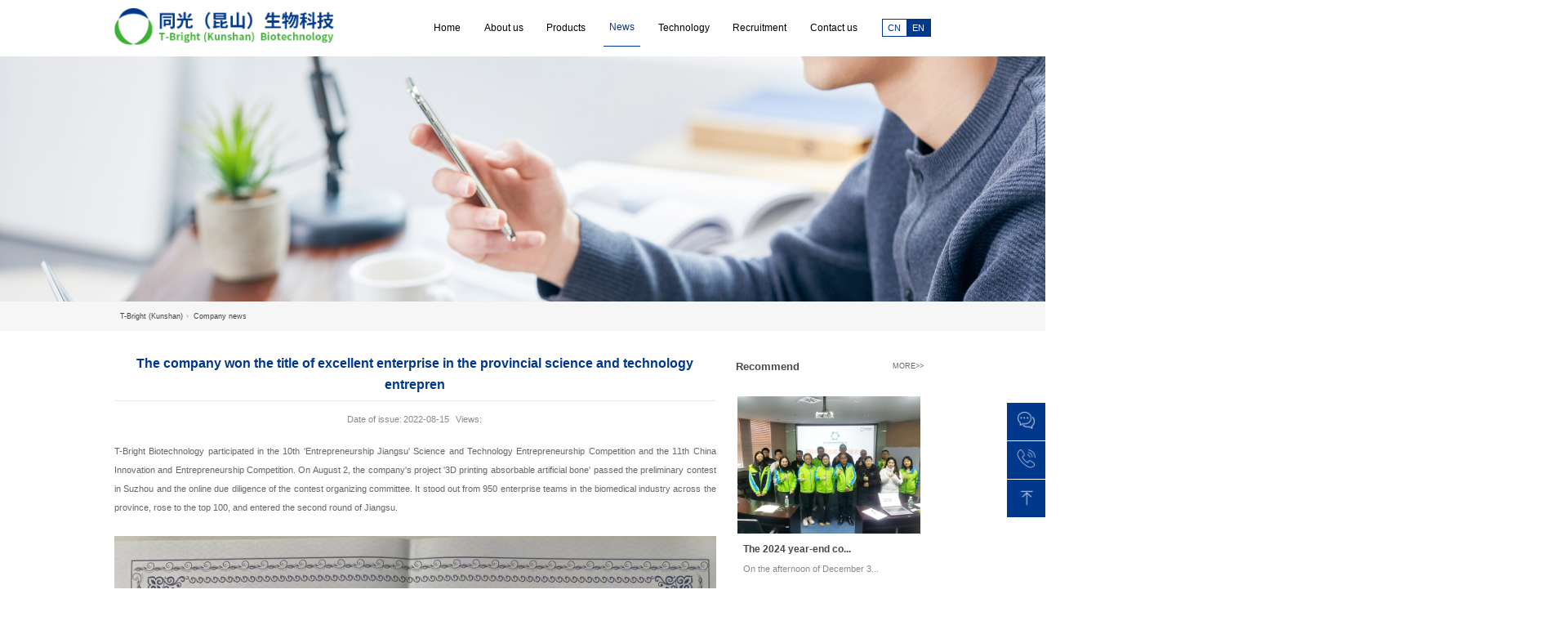

--- FILE ---
content_type: text/html;charset=utf-8
request_url: http://en.tg-tbright.com/ks_news_view.aspx?nid=2&typeid=50022&id=525
body_size: 9240
content:
<!DOCTYPE html>


<html lang="en" xmlns="http://www.w3.org/1999/xhtml">
<head spw="768">

<title>The company won the title of excellent enterprise in the provincial science and technology entrepren - T-Bright (Jiangsu) New Materials Technology Co., Ltd.</title> 
<meta name="description" content="T-Bright Biotechnology participated in the 10th 'Entrepreneurship Jiangsu' Science and Technology Entrepreneurship Competition and the 11th China Innov..."/>
<meta name="keywords" content="The company won the title of excellent enterprise in the provincial science and technology entrepren,T-Bright (Jiangsu) New Materials Technology Co., Ltd."/>


<meta charset="utf-8" />
<meta name="renderer" content="webkit"/>
<meta http-equiv="X-UA-Compatible" content="chrome=1"/>
<meta id="WebViewport" name="viewport" content="width=device-width, initial-scale=1.0, minimum-scale=1.0, maximum-scale=1.0, user-scalable=no, viewport-fit=cover, minimal-ui"/>
<meta name="format-detection" content="telephone=no,email=no"/>
<meta name="applicable-device" content="pc,mobile"/>
<meta http-equiv="Cache-Control" content="no-transform"/>
<script type="text/javascript">(function(){if(window.outerWidth>1024||!window.addEventListener){return;}
var w=document.getElementById('WebViewport');var dw=w.content;var em=true;function orientation(){if(window.orientation!=0){var width,scale;if(em){if(screen.width<767){return;}
width=767;scale=1.06;}else{width=1201;scale=0.65;}
w.content='width='+width+'px, initial-scale='+scale+', minimum-scale='+scale+', maximum-scale='+scale+', user-scalable=no, viewport-fit=cover, minimal-ui';}else{if(em){w.content=dw;}else{var scale=screen.width<=320?'0.25':'0.3';w.content='width=1200px, initial-scale='+scale+', minimum-scale='+scale+', maximum-scale=1.0, user-scalable=no, viewport-fit=cover, minimal-ui';}}}
this.addEventListener('orientationchange',function(){document.location.reload();});orientation();})();</script>
<link rel="stylesheet" data-name="piaofu.css" type="text/css" href="https://0.rc.xiniu.com/g4/M00/72/85/CgAG0mOgEEaACU93AAABwSyRqdk828.css" />
<link rel="stylesheet" data-name="ks-header.css" type="text/css" href="https://0.rc.xiniu.com/g4/M00/73/51/CgAG0mOr6ZuAGxSFAAADhX5A6Zc178.css" />
<link rel="stylesheet" id="xg_swiper" href="https://1.rc.xiniu.com/js/pb/slick-1.8.0/slick.min.css"/>
<link rel="stylesheet" id="respond_measure2" href="https://1.rc.xiniu.com/css/respond/site.respond.measure-tg-2.0.min.css"/><link rel="stylesheet" id="css__ks_news_view" href="https://0.rc.xiniu.com/g4/M00/73/71/CgAG0mOtLOWAcafMAAE7cdFO_mg524.css?t=20230824123431"/><link rel="bookmark" href="/Images/logo.ico"/>
<link rel="shortcut icon" href="/Images/logo.ico"/>
<script type="text/javascript" id="visit" >var userAgent=navigator.userAgent;if(/MSIE\s+[5678]\./.test(userAgent)){location.href="/Admin/Design/Edition.html?type=2";};var _jtime=new Date();function jsLoad(){window.jLoad=new Date()-_jtime;}function jsError(){window.jLoad=-1;}
</script>

<script type="text/javascript" id="publicjs" src="https://1.rc.xiniu.com/js/pb/3/public.1.1.js" onload="jsLoad()" onerror="jsError()"></script>
<script type="text/javascript">page.currentDevice()==1 && util.pageAutoScale({"baseWidth":1920});</script>
</head>

<body class="xg_body">
<form method="get" action="/ks_news_view.aspx?id=525&nid=2&typeid=50022" data-identify="0200209014521520201442150197213204202203215014501982102080" id="form1" data-ntype="2" data-ptype="4" NavigateId="2">


<div class="xg_header" id="xg_header" role="banner" includeId="header04149318617853475263284556505">



<section class="xg_section  p1796mf1796-00002" id="sf1796-00002">
<div class="container p1796mf1796-000020001" id="cf1796-000020001">
<div class="row">
<div class="col-sm-7 col-lg-4"><div class="xg_img p1796mf1796-074f3264a7e3bd1ad"><a href="/default.aspx" target="_self"><img src="https://0.rc.xiniu.com/g4/M00/73/14/CgAG0mOpSneABx6HAABFcJeoNiQ590.png" alt="T-Bright (Jiangsu) New Materials Technology Co., Ltd." title="T-Bright (Jiangsu) New Materials Technology Co., Ltd." /></a></div>
</div>
<div class="col-sm-2 col-lg-7"><div id="if17960861169c11453cc8d" class="xg_menu p1796mf1796-0861169c11453cc8d" role="navigation"  data-droptype="0" data-mobileshoweffect="0" data-mobilelisttype="0"><ul class="xg_menuUl hidden-sm">
<li class="xg_menuLi1" home='1'><div class="xg_menuTitle1"><a class="xg_menuA1" href="/index.aspx" target="_self">Home</a></div></li>
<li data-nid="1" class="xg_menuLi1"><div class="xg_menuTitle1"><a class="xg_menuA1" href="/about.aspx?nid=1&typeid=1" target="_self" rel="nofollow">About us</a></div></li>
<li data-nid="3" class="xg_menuLi1"><div class="xg_menuTitle1"><a class="xg_menuA1" href="/products.aspx?nid=3&typeid=73" target="_self">Products</a></div></li>
<li data-nid="2" class="xg_menuLi1"><div class="xg_menuTitle1"><a class="xg_menuA1" href="/news.aspx?nid=2&typeid=4" target="_self">News</a></div></li>
<li data-nid="14" class="xg_menuLi1"><div class="xg_menuTitle1"><a class="xg_menuA1" href="/down.aspx?nid=14&typeid=14" target="_self">Technology</a></div></li>
<li data-nid="6" class="xg_menuLi1"><div class="xg_menuTitle1"><a class="xg_menuA1" href="/recruitment.aspx?nid=6" target="_self">Recruitment</a></div></li>
<li data-nid="7" class="xg_menuLi1"><div class="xg_menuTitle1"><a class="xg_menuA1" href="/contact_complex.aspx?nid=7" target="_self" rel="nofollow">Contact us</a></div></li></ul><div class="xg_menuMobile hidden-lg"><div class="xg_memu_btn"></div><div class="xg_menuPanel"><div class="xg_menuShade"></div></div></div></div>
</div>
<div class="col-sm-3 col-lg-1 p1796mf1796-0edf886654d3957a7"><div id="if17960a183490b055a9229" class="xg_html p1796mf1796-0a183490b055a9229"><a href="http://www.tg-tbright.com/" target="_self"><p>CN</p></a></div>
<div id="if17960bf8ed04a76a7e20c" class="xg_html p1796mf1796-0bf8ed04a76a7e20c"><a href="/default.aspx" target="_self"><p>EN</p></a></div>
</div></div></div></section>

<section class="xg_section  p1796mf1796-00003" id="sf1796-00003">
<div class="container p1796mf1796-000030001" id="cf1796-000030001">
<div class="row">
<div class="col-sm-7 col-lg-4"><div class="xg_img p1796mf1796-0ce9a04a0fad1e1ce"><a href="/default.aspx" target="_self"><img src="https://0.rc.xiniu.com/g4/M00/73/13/CgAG0mOpRv6Abk8MAAA8EtJlsrQ761.png" alt="T-Bright (Hubei) Biotechnology Co., Ltd" title="T-Bright (Hubei) Biotechnology Co., Ltd" /></a></div>
</div>
<div class="col-sm-2 col-lg-7 p1796mf1796-0a1b35f4323d26b05">
<div class="row">
<div class="col-sm-12 col-lg-12 p1796mf1796-01453e7c922a35aae" data-anids="311,312"><div id="if1796068361ea34ec676b4" class="xg_html p1796mf1796-068361ea34ec676b4"><a href="/case_complex.aspx?nid=4" target="_self"><p>Home</p></a></div>
<div id="if179608196ec688e92a5ac" class="xg_html p1796mf1796-08196ec688e92a5ac"><a href="/hbtg.aspx?nid=1&typeid=50013" rel="nofollow" target="_self"><p>About us</p></a></div>
<div id="if179601612728a949feb7f" class="xg_html p1796mf1796-01612728a949feb7f"><a href="/hb_product.aspx?nid=3&typeid=74" target="_self"><p>Products</p></a></div>
<div id="if17960a092b89662138d11" class="xg_html p1796mf1796-0a092b89662138d11"><a href="/hb_news.aspx?nid=2&typeid=50019" target="_self"><p>News</p></a></div>
<div id="if1796095012283476d1cb4" class="xg_html p1796mf1796-095012283476d1cb4"><a href="/hb_jsjl.aspx?nid=14&typeid=15" target="_self"><p>Technology</p></a></div>
<div class="xg_text p1796mf1796-03d44652e646453e1"><a href="/hb_rczp.aspx?nid=6&typeid=50026" target="_self"><span>Recruitment  </span></a></div>
<div id="if17960a132b373b525a460" class="xg_html p1796mf1796-0a132b373b525a460"><a href="/hb_contact.aspx?nid=7&typeid=50031" rel="nofollow" target="_self"><p>Contact us</p></a></div>
</div></div><div id="if179608e63143e75b7bd52" class="xg_html p1796mf1796-08e63143e75b7bd52" data-event="1" data-eventid="f1796-08e63143e75b7bd52" data-anids="313,314"><p><br></p></div>
<div class="xg_img p1796mf1796-020f8ab4607bdd293" data-event="1" data-eventid="f1796-020f8ab4607bdd293"><img data-src="https://0.rc.xiniu.com/g4/M00/72/28/CgAG0mOaf3OALeQJAAAEYcLJv2Y887.png" /></div>
</div>
<div class="col-sm-3 col-lg-1 p1796mf1796-0bc5ddcea6dc7fedc"><div id="if17960b00076eee0e617ec" class="xg_html p1796mf1796-0b00076eee0e617ec"><a href="http://www.tg-tbright.com/" target="_self"><p>CN</p></a></div>
<div id="if17960b0216164be8d59c6" class="xg_html p1796mf1796-0b0216164be8d59c6"><a href="/default.aspx" target="_self"><p>EN</p></a></div>
</div></div></div></section>

<section class="xg_section  p1796mf1796-00004" id="sf1796-00004">
<div class="container p1796mf1796-000040001" id="cf1796-000040001">
<div class="row">
<div class="col-sm-7 col-lg-4"><div class="xg_img p1796mf1796-0d3f47032356385b2"><a href="/default.aspx" target="_self"><img src="https://0.rc.xiniu.com/g4/M00/72/2F/CgAG0mOakYKAbnO4AABMbaCxZTI528.png" alt="T-Bright (Kunshan) Biotechnology Co., Ltd" title="T-Bright (Kunshan) Biotechnology Co., Ltd" /></a></div>
</div>
<div class="col-sm-2 col-lg-7 p1796mf1796-07e755389e303a86c">
<div class="row">
<div class="col-sm-12 col-lg-12 p1796mf1796-06fce6938d9eecc40" data-anids="315,316"><div id="if179605a7bb7cf3c26b9c0" class="xg_html p1796mf1796-05a7bb7cf3c26b9c0"><a href="/teachers_complex.aspx?nid=26" target="_self"><p>Home</p></a></div>
<div id="if179600a85668f7506e7a9" class="xg_html p1796mf1796-00a85668f7506e7a9"><a href="/ks_about.aspx?nid=1&typeid=50035" rel="nofollow" target="_self"><p>About us</p></a></div>
<div id="if17960a0fc8aa82df0e77d" class="xg_html p1796mf1796-0a0fc8aa82df0e77d"><a href="/ks_product.aspx?nid=3&typeid=78" target="_self"><p>Products</p></a></div>
<div id="if1796031bfbc84dbe51355" class="xg_html p1796mf1796-031bfbc84dbe51355"><a href="/ks_news.aspx?nid=2&typeid=50022" target="_self"><p>News</p></a></div>
<div id="if1796052ab009024188efd" class="xg_html p1796mf1796-052ab009024188efd"><a href="/ks_jsjl.aspx?nid=14&typeid=17" target="_self"><p>Technology</p></a></div>
<div class="xg_text p1796mf1796-09be17a24b17780bc"><a href="/ks_rczp.aspx?nid=6&typeid=50028" target="_self"><span>Recruitment  </span></a></div>
<div id="if17960fa98526108dda1e0" class="xg_html p1796mf1796-0fa98526108dda1e0"><a href="/ks_contact.aspx?nid=7&typeid=50033" rel="nofollow" target="_self"><p>Contact us</p></a></div>
</div></div><div id="if179603536e4d2d168f413" class="xg_html p1796mf1796-03536e4d2d168f413" data-event="1" data-eventid="f1796-03536e4d2d168f413" data-anids="317,318"><p><br></p></div>
<div class="xg_img p1796mf1796-02b07117098ee9061" data-event="1" data-eventid="f1796-02b07117098ee9061"><img data-src="https://0.rc.xiniu.com/g4/M00/72/28/CgAG0mOaf3OALeQJAAAEYcLJv2Y887.png" /></div>
</div>
<div class="col-sm-3 col-lg-1 p1796mf1796-092d272e166fc029f"><div id="if17960a925870dbbbba2d7" class="xg_html p1796mf1796-0a925870dbbbba2d7"><a href="http://www.tg-tbright.com/" target="_self"><p>CN</p></a></div>
<div id="if179605db743cec1922d06" class="xg_html p1796mf1796-05db743cec1922d06"><a href="/default.aspx" target="_self"><p>EN</p></a></div>
</div></div></div></section>
</div><div class="xg_banner" id="xg_banner">

<section class="xg_section  bregionauto" id="s40003">
<div class="container p1822m400030001" id="c400030001">
<div class="row">
<div class="col-sm-12 col-lg-12"><div id="ie339333656d4c2fc" class="xg_abanner p1822me339333656d4c2fc xg_swiper slider single-item-rtl" data-loop="1" data-grabcursor="1" data-dots="0" data-arrows="0" data-scalheight="187" data-effect="1" data-speed="0" data-mobilarrow="0" data-adaptive="1" data-height="450" data-width="1920" style="overflow: hidden;">
<div class="xg_banner_item"><div class="xg_banner_img"><img data-src="https://0.rc.xiniu.com/g4/M00/71/57/CgAG0mOSpAmAYZ1HAAS33UKvn88627.jpg,https://0.rc.xiniu.com/g4/M00/71/43/CgAG0mORpx2AWXioAANRJ1euaG4309.jpg" /></div>
<div class="container"></div></div>
</div>
</div></div></div></section>
</div>
<div class="xg_content" id="xg_content" role="main">

<section class="xg_section  p1822m50002" id="s50002">
<div class="container p1822m500020001" id="c500020001">
<div class="row">
<div class="col-sm-12 col-lg-12 hidden-sm p1822mcf3130221f0d9028"><div class="xg_crumbs p1822mc49531f51761e736"><span class="xg_crumbs_item"><a class="xg_crumbs_a" href="/ks_news.aspx?nid=2&typeid=50021">T-Bright (Kunshan) </a></span><span class="xg_crumbs_span"></span><span class="xg_crumbs_item"><a class="xg_crumbs_a" href="/ks_news.aspx?nid=2&typeid=50022">Company news</a></span></div>
</div></div></div></section>

<section class="xg_section  p1822m50006" id="s50006">
<div class="container p1822m500060001" id="c500060001">
<div class="row">
<div class="col-sm-12 col-lg-9 p1822madb959fd9dfd834c">
<div class="row">
<div class="col-sm-12 col-lg-12"><div class="xg_text p1822m2cb1e0d370cd53ee"><h2>The company won the title of excellent enterprise in the provincial science and technology entrepren</h2></div>

<div class="row">
<div class="col-sm-12 col-lg-12 p1822m4032daffac3849a4"><div id="i8ca6818ab6b9e90c" class="xg_html p1822m8ca6818ab6b9e90c"><p>Date of issue:</p></div>
<div class="xg_text p1822m43d5c78176651dc9"><span>2022-08-15</span></div>
<div id="i11c89554b7c774fd" class="xg_html p1822m11c89554b7c774fd"><p>Views:</p></div>
<div id="icf7edf3cb2aff18d" class="xg_bcount p1822mcf7edf3cb2aff18d" data-field="ClickCount" data-nid="2"></div>
</div></div>
<div class="row">
<div class="col-sm-12 col-lg-12"><div class="xg_text p1822mabc059b91cf45734"><span><p>T-Bright Biotechnology participated in the 10th 'Entrepreneurship Jiangsu' Science and Technology Entrepreneurship Competition and the 11th China Innovation and Entrepreneurship Competition. On August 2, the company's project '3D printing absorbable artificial bone' passed the preliminary contest in Suzhou and the online due diligence of the contest organizing committee. It stood out from 950 enterprise teams in the biomedical industry across the province, rose to the top 100, and entered the second round of Jiangsu.</p><p><br/></p><p><img data-imageid="2034" src="https://0.rc.xiniu.com/g4/M00/72/17/CgAG0mOZgHiAbsSsAAm1zvU2HNY287.jpg" alt="公司参加省科技创业大赛荣获优秀企业称号" title="公司参加省科技创业大赛荣获优秀企业称号" style="white-space: normal; max-width: 100%;"/></p><p><br/></p><p>On August 15-16, the Jiangsu Competition Area Biomedical Industry Competition was held in Pullman Hotel, New Lake, Wuxi. The company appointed Chen Feihao and Wang Dabao to participate in the competition. After on-site roadshow and defense, the company project won unanimous praise from six judges through fierce competition, and finally won the title of excellent enterprise in the competition.</p><p><br/></p><p><img data-imageid="2036" src="https://0.rc.xiniu.com/g4/M00/72/18/CgAG0mOZgJ-AWIZBAARTmg4kFDQ245.jpg" style="max-width:100%;" alt="公司参加省科技创业大赛荣获优秀企业称号" title="公司参加省科技创业大赛荣获优秀企业称号"/></p><p style="text-align: center;"><img data-imageid="2035" src="https://0.rc.xiniu.com/g4/M00/72/18/CgAG0mOZgHqAau08AAHtLwKgzww232.jpg" style="max-width:100%;" alt="公司参加省科技创业大赛荣获优秀企业称号" title="公司参加省科技创业大赛荣获优秀企业称号"/></p></span></div>
<div class="xg_prevnext p1822m1ccb410cd3844441"><span class="xg_prevnext_item"><a href="/ks_news_view.aspx?nid=2&typeid=50022&id=526" class="xg_prevnext_up"><span class="xg_prevnext_ptext">Prev:</span><span class="xg_prevnext_ptitle">The company signed a memorandum of cooperation with Professor Lei's team of Xi'an Jiaotong Universit</span></a></span><span class="xg_prevnext_item"><a href="/ks_news_view.aspx?nid=2&typeid=50022&id=524" class="xg_prevnext_down"><span class="xg_prevnext_ntext">Next:</span><span class="xg_prevnext_ntitle">The product has successfully obtained 8 biocompatibility test reports</span></a></span></div>
</div></div></div></div></div>
<div class="col-sm-12 col-lg-3 p1822mec07b5cb0d577b76">
<div class="row">
<div class="col-sm-6 col-lg-9"><div id="i0c1a4b4f817ad102" class="xg_html p1822m0c1a4b4f817ad102"><p>Recommend</p></div>
</div>
<div class="col-sm-6 col-lg-3"><div id="icdb38b3f66ff438b" class="xg_html p1822mcdb38b3f66ff438b"><a href="/ks_news.aspx?nid=2&typeid=50021" target="_self"><p>MORE&gt;&gt;</p></a></div>
</div></div>
<div class="row">
<div class="col-sm-12 col-lg-12 p1822m17fabcfc6623e0f9"><div id="ia082da31270a7fcf" class="xg_list p1822ma082da31270a7fcf" data-nid="2" data-ntype="2" data-dtype="3"><div class="data_row row"><div class="data_col col-lg-12 col-sm-6"><div class="xg_img p1822m12f6406ccbe15ab2" data-anids="330,331,332"><a href="/ks_news_view.aspx?nid=2&typeid=50022&id=614" target="_self"><img src="https://0.rc.xiniu.com/g5/M00/31/1E/CgAGbGd7dqGAdM5eAAxLTsod8F8601.jpg" alt="The 2024 year-end conference of T-Bright Biotechnology was successfully held" title="The 2024 year-end conference of T-Bright Biotechnology was successfully held" /></a></div>
<div class="xg_text p1822m3758987ba6ca22ea"><a href="/ks_news_view.aspx?nid=2&typeid=50022&id=614" target="_self"><span>The 2024 year-end co...</span></a></div>
<div class="xg_text p1822m055b613899ef27ce"><span>On the afternoon of December 3...</span></div>
</div>
<div class="data_col col-lg-12 col-sm-6"><div class="xg_img p1822m12f6406ccbe15ab2" data-anids="330,331,332"><a href="/ks_news_view.aspx?nid=2&typeid=50022&id=613" target="_self"><img src="https://0.rc.xiniu.com/g5/M00/27/7F/CgAGbGbemDuALM3DAAlgQxdu1Nk019.jpg" alt="Warm Celebration of the 10th Anniversary of T-Bright Technology's Establishment" title="Warm Celebration of the 10th Anniversary of T-Bright Technology's Establishment" /></a></div>
<div class="xg_text p1822m3758987ba6ca22ea"><a href="/ks_news_view.aspx?nid=2&typeid=50022&id=613" target="_self"><span>Warm Celebration of ...</span></a></div>
<div class="xg_text p1822m055b613899ef27ce"><span>At the end of summer and the b...</span></div>
</div>
<div class="data_col col-lg-12 col-sm-6"><div class="xg_img p1822m12f6406ccbe15ab2" data-anids="330,331,332"><a href="/ks_news_view.aspx?nid=2&typeid=50022&id=612" target="_self"><img src="https://0.rc.xiniu.com/g5/M00/26/68/CgAGbGbNWrSARx-tAA8BK6kmv1k477.jpg" alt="Won the 12th "Entrepreneurship Jiangsu" excellent enterprise Award" title="Won the 12th "Entrepreneurship Jiangsu" excellent enterprise Award" /></a></div>
<div class="xg_text p1822m3758987ba6ca22ea"><a href="/ks_news_view.aspx?nid=2&typeid=50022&id=612" target="_self"><span>Won the 12th "Entrep...</span></a></div>
<div class="xg_text p1822m055b613899ef27ce"><span>By Jiangsu Provincial Science ...</span></div>
</div>
<div class="data_col col-lg-12 col-sm-6"><div class="xg_img p1822m12f6406ccbe15ab2" data-anids="330,331,332"><a href="/ks_news_view.aspx?nid=2&typeid=50022&id=611" target="_self"><img src="https://0.rc.xiniu.com/g5/M00/17/C5/CgAGbGYcvU2AMCPVAAKAuxkvFbI911.jpg" alt="Clinical launch meeting of "Additive Manufacturing porous absorbable artificial bone" project" title="Clinical launch meeting of "Additive Manufacturing porous absorbable artificial bone" project" /></a></div>
<div class="xg_text p1822m3758987ba6ca22ea"><a href="/ks_news_view.aspx?nid=2&typeid=50022&id=611" target="_self"><span>Clinical launch meet...</span></a></div>
<div class="xg_text p1822m055b613899ef27ce"><span>On the morning of April 11, 20...</span></div>
</div>
</div></div>
</div></div></div></div></div></section>
</div>
<div class="xg_footer" id="xg_footer" role="contentinfo" includeId="footer29754775203941478949026238445">



<section class="xg_section  p1797mf1797-00003" id="sf1797-00003">
<div class="container p1797mf1797-000030001" id="cf1797-000030001">
<div class="row">
<div class="col-sm-12 col-lg-4"><div id="if17970ce9a04a0fad1e1ce" class="xg_html p1797mf1797-0ce9a04a0fad1e1ce"><p>T-Bright (Jiangsu) New Materials Technology&nbsp;</p></div>
<div id="if179708c08a78f05593f4e" class="xg_html p1797mf1797-08c08a78f05593f4e"><p>Customer service hotline: 0512-36869506</p><p>Fax No.: 0512-36869591</p><p>Postal Code: 215311</p><p>Mailing address: Building 9, Tsinghua Science Park, No. 1666, Zuchongzhi South Road, Kunshan City, Jiangsu Province</p></div>
</div>
<div class="col-sm-12 col-lg-7">
<div class="row">
<div class="col-sm-4 col-lg-2 p1797mf1797-0c561cabb0cb3654a"><div id="if17970bd48ab1f12ce946d" class="xg_html p1797mf1797-0bd48ab1f12ce946d"><a href="/about.aspx?nid=1&typeid=1" rel="nofollow" target="_self"><p>About us</p></a></div>
<div id="if17970121f2e6828546609" class="xg_list p1797mf1797-0121f2e6828546609" data-nid="1" data-ntype="2" data-dtype="2"><div class="data_row row"><div class="data_col col-lg-12 col-sm-6">
<div class="row">
<div class="col-sm-12 col-lg-12"><div class="xg_text p1797mf1797-0c3c135fd148b7770"><a href="/about.aspx?nid=1&typeid=1" rel="nofollow" target="_self"><span>Company profile</span></a></div>
</div></div></div>
<div class="data_col col-lg-12 col-sm-6">
<div class="row">
<div class="col-sm-12 col-lg-12"><div class="xg_text p1797mf1797-0c3c135fd148b7770"><a href="/culture.aspx?nid=1&typeid=50006" rel="nofollow" target="_self"><span>Culture</span></a></div>
</div></div></div>
<div class="data_col col-lg-12 col-sm-6">
<div class="row">
<div class="col-sm-12 col-lg-12"><div class="xg_text p1797mf1797-0c3c135fd148b7770"><a href="/about.aspx?nid=1&typeid=50039" rel="nofollow" target="_self"><span>Qualifications</span></a></div>
</div></div></div>
<div class="data_col col-lg-12 col-sm-6">
<div class="row">
<div class="col-sm-12 col-lg-12"><div class="xg_text p1797mf1797-0c3c135fd148b7770"><a href="/js_honor.aspx?nid=1&typeid=50007" rel="nofollow" target="_self"><span>Honors</span></a></div>
</div></div></div>
<div class="data_col col-lg-12 col-sm-6">
<div class="row">
<div class="col-sm-12 col-lg-12"><div class="xg_text p1797mf1797-0c3c135fd148b7770"><a href="/culture.aspx?nid=1&typeid=50008" rel="nofollow" target="_self"><span>Disclaimers</span></a></div>
</div></div></div>
</div></div>
</div>
<div class="col-sm-4 col-lg-2 p1797mf1797-072ea65f14bfaedfe"><div id="if179700c398b86dd29fa48" class="xg_html p1797mf1797-00c398b86dd29fa48"><a href="/products.aspx?nid=3&typeid=73" target="_self"><p>Products</p></a></div>
<div id="if179709c0c04a3b4f1d565" class="xg_list p1797mf1797-09c0c04a3b4f1d565" data-nid="3" data-ntype="1" data-dtype="2"><div class="data_row row"><div class="data_col col-lg-12 col-sm-6">
<div class="row">
<div class="col-sm-12 col-lg-12"><div class="xg_text p1797mf1797-0bf1c1fa2bd4e21e3"><a href="/products.aspx?nid=3&typeid=68" target="_self"><span>Waterborne resin</span></a></div>
</div></div></div>
<div class="data_col col-lg-12 col-sm-6">
<div class="row">
<div class="col-sm-12 col-lg-12"><div class="xg_text p1797mf1797-0bf1c1fa2bd4e21e3"><a href="/products.aspx?nid=3&typeid=69" target="_self"><span>Graphene slurry</span></a></div>
</div></div></div>
<div class="data_col col-lg-12 col-sm-6">
<div class="row">
<div class="col-sm-12 col-lg-12"><div class="xg_text p1797mf1797-0bf1c1fa2bd4e21e3"><a href="/products.aspx?nid=3&typeid=70" target="_self"><span>Pigment concentrate</span></a></div>
</div></div></div>
<div class="data_col col-lg-12 col-sm-6">
<div class="row">
<div class="col-sm-12 col-lg-12"><div class="xg_text p1797mf1797-0bf1c1fa2bd4e21e3"><a href="/products.aspx?nid=3&typeid=71" target="_self"><span>Ink solvent</span></a></div>
</div></div></div>
<div class="data_col col-lg-12 col-sm-6">
<div class="row">
<div class="col-sm-12 col-lg-12"><div class="xg_text p1797mf1797-0bf1c1fa2bd4e21e3"><a href="/products.aspx?nid=3&typeid=72" target="_self"><span>Paint solvent</span></a></div>
</div></div></div>
</div></div>
</div>
<div class="col-sm-4 col-lg-2 p1797mf1797-07247b9c61884d0e5"><div id="if17970d98f6b01eebe1b5a" class="xg_html p1797mf1797-0d98f6b01eebe1b5a"><a href="/news.aspx?nid=2&typeid=4" target="_self"><p>News</p></a></div>
<div id="if179708a85b9cb9ee22ecd" class="xg_list p1797mf1797-08a85b9cb9ee22ecd" data-nid="2" data-ntype="2" data-dtype="2"><div class="data_row row"><div class="data_col col-lg-12 col-sm-6">
<div class="row">
<div class="col-sm-12 col-lg-12"><div class="xg_text p1797mf1797-020d22bcc960de1d9"><a href="/news.aspx?nid=2&typeid=4" target="_self"><span>Company news</span></a></div>
</div></div></div>
<div class="data_col col-lg-12 col-sm-6">
<div class="row">
<div class="col-sm-12 col-lg-12"><div class="xg_text p1797mf1797-020d22bcc960de1d9"><a href="/news.aspx?nid=2&typeid=5" target="_self"><span>Industry news</span></a></div>
</div></div></div>
</div></div>
</div>
<div class="col-sm-4 col-lg-2 p1797mf1797-07544537b654dce1b"><div id="if17970712b1f50404f0909" class="xg_html p1797mf1797-0712b1f50404f0909"><a href="/down.aspx?nid=14&typeid=14" target="_self"><p></p><p></p><p></p><p>Technology</p></a></div>
<div id="if179703bdaa8fcf3a6b0d1" class="xg_list p1797mf1797-03bdaa8fcf3a6b0d1" data-nid="14" data-ntype="3" data-dtype="2"><div class="data_row row"><div class="data_col col-lg-12 col-sm-6">
<div class="row">
<div class="col-sm-12 col-lg-12"><div class="xg_text p1797mf1797-0af132b9c128b5af0"><a href="/down.aspx?nid=14&typeid=12" target="_self"><span>Graphene slurry</span></a></div>
</div></div></div>
<div class="data_col col-lg-12 col-sm-6">
<div class="row">
<div class="col-sm-12 col-lg-12"><div class="xg_text p1797mf1797-0af132b9c128b5af0"><a href="/down.aspx?nid=14&typeid=13" target="_self"><span>Waterborne resin</span></a></div>
</div></div></div>
</div></div>
</div>
<div class="col-sm-4 col-lg-2 p1797mf1797-0fe796e81c43fa50e"><div id="if17970cf3f1fa582d1486b" class="xg_html p1797mf1797-0cf3f1fa582d1486b"><a href="/recruitment.aspx?nid=6" target="_self"><p>Recruitment</p></a></div>
<div id="if1797089861ae18937a357" class="xg_list p1797mf1797-089861ae18937a357" data-nid="6" data-ntype="2" data-dtype="2"><div class="data_row row"><div class="data_col col-lg-12 col-sm-6">
<div class="row">
<div class="col-sm-12 col-lg-12"><div class="xg_text p1797mf1797-0f0e5b707dea116a4"><a href="/recruitment.aspx?nid=6" target="_self"><span>Recruitment  </span></a></div>
</div></div></div>
</div></div>
</div>
<div class="col-sm-4 col-lg-2 p1797mf1797-069e2f01670d4c9e3"></div></div></div>
<div class="col-sm-12 col-lg-1"><div id="if17970b00076eee0e617ec" class="xg_html p1797mf1797-0b00076eee0e617ec"><p>Follow us</p></div>
<div class="xg_img p1797mf1797-0b0216164be8d59c6"><img src="https://0.rc.xiniu.com/g4/M00/70/70/CgAG0mOJk9iAPXWzAACtBWGRp4s774.jpg" /></div>
<div id="if17970bd9fa8b67795724a" class="xg_html p1797mf1797-0bd9fa8b67795724a"><p>WeChat</p></div>
<div id="if1797061d2933e31681ad6" class="xg_gotop p1797mf1797-061d2933e31681ad6"><a href='javascript:void(0)'></a></div>
</div></div></div></section>

<section class="xg_section  p1797mf1797-00006" id="sf1797-00006">
<div class="container p1797mf1797-000060001" id="cf1797-000060001">
<div class="row">
<div class="col-sm-12 col-lg-4"><div id="if1797097e8788880cadf9c" class="xg_html p1797mf1797-097e8788880cadf9c"><p>T-Bright (Hubei) Biotechnology</p></div>
<div id="if179706c88694a82094276" class="xg_html p1797mf1797-06c88694a82094276"><p>Tel.: 0717-4107966</p><p>Fax: 0717-4102966</p><p>Code: 443206</p><p>Address: No. 1, Majiachong Road, Yaojiagang Chemical Park, Zhijiang City, Hubei Province</p></div>
</div>
<div class="col-sm-12 col-lg-7 p1797mf1797-0f4ad72ffb1ecfb83">
<div class="row">
<div class="col-sm-4 col-lg-2 p1797mf1797-0e8dcfb273b8952c8"><div id="if1797009751ce48085a738" class="xg_html p1797mf1797-009751ce48085a738"><a href="/hbtg.aspx?nid=1&typeid=50013" rel="nofollow" target="_self"><p>About us</p></a></div>
<div id="if17970adb2dab2234a59bb" class="xg_list p1797mf1797-0adb2dab2234a59bb" data-nid="4" data-ntype="2" data-dtype="2"><div class="data_row row"><div class="data_col col-lg-12 col-sm-6">
<div class="row">
<div class="col-sm-12 col-lg-12"><div class="xg_text p1797mf1797-0476d96ae6315cf6a"><a href="/hbtg.aspx?nid=1&typeid=50013" target="_self"><span>Company profile</span></a></div>
</div></div></div>
<div class="data_col col-lg-12 col-sm-6">
<div class="row">
<div class="col-sm-12 col-lg-12"><div class="xg_text p1797mf1797-0476d96ae6315cf6a"><a href="/hbtg.aspx?nid=1&typeid=50014" target="_self"><span>Culture</span></a></div>
</div></div></div>
<div class="data_col col-lg-12 col-sm-6">
<div class="row">
<div class="col-sm-12 col-lg-12"><div class="xg_text p1797mf1797-0476d96ae6315cf6a"><a href="/hbtg.aspx?nid=1&typeid=50040" target="_self"><span>Qualifications</span></a></div>
</div></div></div>
<div class="data_col col-lg-12 col-sm-6">
<div class="row">
<div class="col-sm-12 col-lg-12"><div class="xg_text p1797mf1797-0476d96ae6315cf6a"><a href="/hb_honor.aspx?nid=1&typeid=50015" target="_self"><span>Honors</span></a></div>
</div></div></div>
<div class="data_col col-lg-12 col-sm-6">
<div class="row">
<div class="col-sm-12 col-lg-12"><div class="xg_text p1797mf1797-0476d96ae6315cf6a"><a href="/hb_syssb.aspx?nid=1&typeid=50016" target="_self"><span>Laboratory introduction</span></a></div>
</div></div></div>
<div class="data_col col-lg-12 col-sm-6">
<div class="row">
<div class="col-sm-12 col-lg-12"><div class="xg_text p1797mf1797-0476d96ae6315cf6a"><a href="/hb_syssb.aspx?nid=1&typeid=50017" target="_self"><span>Workshop introduction</span></a></div>
</div></div></div>
</div></div>
</div>
<div class="col-sm-4 col-lg-2 p1797mf1797-00e4b55539d70e7c6"><div id="if1797003c75d703b6412c2" class="xg_html p1797mf1797-003c75d703b6412c2"><a href="/hb_product.aspx?nid=3&typeid=74" target="_self"><p>Products</p></a></div>
<div id="if17970e7e31310ff400547" class="xg_list p1797mf1797-0e7e31310ff400547" data-nid="3" data-ntype="1" data-dtype="2"><div class="data_row row"><div class="data_col col-lg-12 col-sm-6">
<div class="row">
<div class="col-sm-12 col-lg-12"><div class="xg_text p1797mf1797-031c3d16f2e6086f4"><a href="/hb_product.aspx?nid=3&typeid=75" target="_self"><span>Mineral oil</span></a></div>
</div></div></div>
<div class="data_col col-lg-12 col-sm-6">
<div class="row">
<div class="col-sm-12 col-lg-12"><div class="xg_text p1797mf1797-031c3d16f2e6086f4"><a href="/hb_product.aspx?nid=3&typeid=77" target="_self"><span>666 Microorganism</span></a></div>
</div></div></div>
</div></div>
</div>
<div class="col-sm-4 col-lg-2 p1797mf1797-0096593d4d3ff1e94"><div id="if179706d927cfaa54c0674" class="xg_html p1797mf1797-06d927cfaa54c0674"><a href="/hb_news.aspx?nid=2&typeid=50019" target="_self"><p>News</p></a></div>
<div id="if1797008c08dc61830bbfb" class="xg_list p1797mf1797-008c08dc61830bbfb" data-nid="4" data-ntype="2" data-dtype="2"><div class="data_row row"><div class="data_col col-lg-12 col-sm-6">
<div class="row">
<div class="col-sm-12 col-lg-12"><div class="xg_text p1797mf1797-039fff74d9934f2fe"><a href="/hb_news.aspx?nid=2&typeid=50019" target="_self"><span>Company news</span></a></div>
</div></div></div>
<div class="data_col col-lg-12 col-sm-6">
<div class="row">
<div class="col-sm-12 col-lg-12"><div class="xg_text p1797mf1797-039fff74d9934f2fe"><a href="/hb_news.aspx?nid=2&typeid=50020" target="_self"><span>Industry news</span></a></div>
</div></div></div>
</div></div>
</div>
<div class="col-sm-4 col-lg-2 p1797mf1797-03c8d52ce4f5c4527"><div id="if1797011640c1c5c918ee0" class="xg_html p1797mf1797-011640c1c5c918ee0"><a href="/hb_jsjl.aspx?nid=14&typeid=15" target="_self"><p></p><p></p><p></p><p>Technology</p></a></div>
<div id="if1797063c6a62ea4f1d261" class="xg_list p1797mf1797-063c6a62ea4f1d261" data-nid="14" data-ntype="3" data-dtype="2"><div class="data_row row"><div class="data_col col-lg-12 col-sm-6">
<div class="row">
<div class="col-sm-12 col-lg-12"><div class="xg_text p1797mf1797-0bc620ef0571b65b1"><a href="/hb_jsjl.aspx?nid=14&typeid=16" target="_self"><span>Mineral oil</span></a></div>
</div></div></div>
</div></div>
</div>
<div class="col-sm-4 col-lg-2 p1797mf1797-0b0bd74e805efdf84"><div class="xg_text p1797mf1797-066459026a0f695c9"><a href="/hb_rczp.aspx?nid=6&typeid=50026" target="_self"><span>Recruitment  </span></a></div>
<div id="if1797037e2463a59b28f84" class="xg_list p1797mf1797-037e2463a59b28f84" data-nid="4" data-ntype="2" data-dtype="2"><div class="data_row row"><div class="data_col col-lg-12 col-sm-6">
<div class="row">
<div class="col-sm-12 col-lg-12"><div class="xg_text p1797mf1797-0bd51df6d4e04e288"><a href="/hb_rczp.aspx?nid=6&typeid=50026" target="_self"><span>Recruitment  </span></a></div>
</div></div></div>
</div></div>
</div>
<div class="col-sm-4 col-lg-2 p1797mf1797-097fe49c6083d5883"></div></div></div>
<div class="col-sm-12 col-lg-1"><div id="if179705528a9750d43b703" class="xg_html p1797mf1797-05528a9750d43b703"><p>Follow us</p></div>
<div class="xg_img p1797mf1797-0d49077772e9b3acd"><img src="https://0.rc.xiniu.com/g4/M00/70/70/CgAG0mOJk9iAPXWzAACtBWGRp4s774.jpg" /></div>
<div id="if17970064c1564c082320a" class="xg_html p1797mf1797-0064c1564c082320a"><p>WeChat</p></div>
<div id="if17970e7a65fa2d793e3a3" class="xg_gotop p1797mf1797-0e7a65fa2d793e3a3"><a href='javascript:void(0)'></a></div>
</div></div></div></section>

<section class="xg_section  p1797mf1797-00007" id="sf1797-00007">
<div class="container p1797mf1797-000070001" id="cf1797-000070001">
<div class="row">
<div class="col-sm-12 col-lg-4"><div id="if1797059273829deab842b" class="xg_html p1797mf1797-059273829deab842b"><p>T-Bright (Kunshan)  Biotechnology</p></div>
<div id="if179700f08c3c41a851f1a" class="xg_html p1797mf1797-00f08c3c41a851f1a"><p>Customer service hotline: 0512-36869506</p><p>Fax No.: 0512-36869591</p><p>Postal Code: 215311</p><p>Mailing address: Building 9, Tsinghua Science Park, No. 1666, Zuchongzhi South Road, Kunshan City, Jiangsu Province</p></div>
</div>
<div class="col-sm-12 col-lg-7">
<div class="row">
<div class="col-sm-4 col-lg-2 p1797mf1797-02aa651062952c672"><div id="if17970d4babc0a33e78590" class="xg_html p1797mf1797-0d4babc0a33e78590"><a href="/ks_about.aspx?nid=1&typeid=50035" rel="nofollow" target="_self"><p>About us</p></a></div>
<div id="if17970d4c978c155852b42" class="xg_list p1797mf1797-0d4c978c155852b42" data-nid="26" data-ntype="2" data-dtype="2"><div class="data_row row"><div class="data_col col-lg-12 col-sm-6">
<div class="row">
<div class="col-sm-12 col-lg-12"><div class="xg_text p1797mf1797-03786c3d990d10625"><a href="/ks_about.aspx?nid=1&typeid=50035" target="_self"><span>Company profile</span></a></div>
</div></div></div>
<div class="data_col col-lg-12 col-sm-6">
<div class="row">
<div class="col-sm-12 col-lg-12"><div class="xg_text p1797mf1797-03786c3d990d10625"><a href="/ks_about.aspx?nid=1&typeid=50038" target="_self"><span>culture</span></a></div>
</div></div></div>
<div class="data_col col-lg-12 col-sm-6">
<div class="row">
<div class="col-sm-12 col-lg-12"><div class="xg_text p1797mf1797-03786c3d990d10625"><a href="/ks_honor.aspx?nid=1&typeid=50036" target="_self"><span>Honors</span></a></div>
</div></div></div>
</div></div>
</div>
<div class="col-sm-4 col-lg-2 p1797mf1797-00c3bd9ccd3914f5e"><div id="if17970148944e961cfe0b6" class="xg_html p1797mf1797-0148944e961cfe0b6"><a href="/ks_product.aspx?nid=3&typeid=78" target="_self"><p>Products</p></a></div>
<div id="if17970c0826786a66e7b98" class="xg_list p1797mf1797-0c0826786a66e7b98" data-nid="3" data-ntype="1" data-dtype="2"><div class="data_row row"><div class="data_col col-lg-12 col-sm-6">
<div class="row">
<div class="col-sm-12 col-lg-12"><div class="xg_text p1797mf1797-0f11a83db4fe87486"><a href="/ks_product.aspx?nid=3&typeid=79" target="_self"><span>Medical 3D printing wire</span></a></div>
</div></div></div>
<div class="data_col col-lg-12 col-sm-6">
<div class="row">
<div class="col-sm-12 col-lg-12"><div class="xg_text p1797mf1797-0f11a83db4fe87486"><a href="/ks_product.aspx?nid=3&typeid=80" target="_self"><span>3D printing bone bracket</span></a></div>
</div></div></div>
</div></div>
</div>
<div class="col-sm-4 col-lg-2 p1797mf1797-04a1dc62680a50857"><div id="if1797044ccc9a16d470bc8" class="xg_html p1797mf1797-044ccc9a16d470bc8"><a href="/ks_news.aspx?nid=2&typeid=50022" target="_self"><p>News</p></a></div>
<div id="if17970bcad6e9c213dd49c" class="xg_list p1797mf1797-0bcad6e9c213dd49c" data-nid="26" data-ntype="2" data-dtype="2"><div class="data_row row"><div class="data_col col-lg-12 col-sm-6">
<div class="row">
<div class="col-sm-12 col-lg-12"><div class="xg_text p1797mf1797-035f2311673a897cb"><a href="/ks_news.aspx?nid=2&typeid=50022" target="_self"><span>Company news</span></a></div>
</div></div></div>
<div class="data_col col-lg-12 col-sm-6">
<div class="row">
<div class="col-sm-12 col-lg-12"><div class="xg_text p1797mf1797-035f2311673a897cb"><a href="/ks_news.aspx?nid=2&typeid=50023" target="_self"><span>Industry information</span></a></div>
</div></div></div>
</div></div>
</div>
<div class="col-sm-4 col-lg-2 p1797mf1797-044ee7bf08f5606de"><div id="if17970df2a6eacb7f3e824" class="xg_html p1797mf1797-0df2a6eacb7f3e824"><a href="/ks_jsjl.aspx?nid=14&typeid=17" target="_self"><p>Technology</p></a></div>
<div id="if179706ac29f048ba879b2" class="xg_list p1797mf1797-06ac29f048ba879b2" data-nid="14" data-ntype="3" data-dtype="2"><div class="data_row row"><div class="data_col col-lg-12 col-sm-6">
<div class="row">
<div class="col-sm-12 col-lg-12"><div class="xg_text p1797mf1797-0f54cf164428e8722"><a href="/ks_jsjl.aspx?nid=14&typeid=18" target="_self"><span>Medical 3D printing wire</span></a></div>
</div></div></div>
<div class="data_col col-lg-12 col-sm-6">
<div class="row">
<div class="col-sm-12 col-lg-12"><div class="xg_text p1797mf1797-0f54cf164428e8722"><a href="/ks_jsjl.aspx?nid=14&typeid=19" target="_self"><span>3D printing bone bracket</span></a></div>
</div></div></div>
</div></div>
</div>
<div class="col-sm-4 col-lg-2 p1797mf1797-0521f5ae4d23a035d"><div class="xg_text p1797mf1797-0f6c1dc14d8f54a28"><a href="/ks_rczp.aspx?nid=6&typeid=50028" target="_self"><span>Recruitment  </span></a></div>
<div id="if17970a3b5cb045a0bc4b0" class="xg_list p1797mf1797-0a3b5cb045a0bc4b0" data-nid="26" data-ntype="2" data-dtype="2"><div class="data_row row"><div class="data_col col-lg-12 col-sm-6">
<div class="row">
<div class="col-sm-12 col-lg-12"><div class="xg_text p1797mf1797-07d8e4b74437d59cc"><a href="/ks_rczp.aspx?nid=6&typeid=50028" target="_self"><span>Recruitment  </span></a></div>
</div></div></div>
</div></div>
</div>
<div class="col-sm-4 col-lg-2 p1797mf1797-08d9e3f0412501be5"></div></div></div>
<div class="col-sm-12 col-lg-1"><div id="if1797024406f142c063967" class="xg_html p1797mf1797-024406f142c063967"><p>Follow us</p></div>
<div class="xg_img p1797mf1797-0cb67e307495455c6"><img src="https://0.rc.xiniu.com/g4/M00/70/70/CgAG0mOJk9iAPXWzAACtBWGRp4s774.jpg" /></div>
<div id="if17970c5b2efb43f40e1c9" class="xg_html p1797mf1797-0c5b2efb43f40e1c9"><p>WeChat</p></div>
<div id="if17970effa5deb51dcfe6d" class="xg_gotop p1797mf1797-0effa5deb51dcfe6d"><a href='javascript:void(0)'></a></div>
</div></div></div></section>

<section class="xg_section  p1797mf1797-00005" id="sf1797-00005">
<div class="container p1797mf1797-000050001" id="cf1797-000050001">
<div class="row">
<div class="col-sm-12 col-lg-12 p1797mf1797-0341bbe810ac93f8b"><div id="if179700b4109db65d46ab7" class="xg_html p1797mf1797-00b4109db65d46ab7"><p>Copyright ©2016 - 2025T-Bright (Jiangsu) New Materials Technology Co., Ltd.</p></div>
<div id="if17970e17b8b2153e5059c" class="xg_html p1797mf1797-0e17b8b2153e5059c"><a href="https://beian.miit.gov.cn/" target="_blank"><span class=""> SUICPB No. 16046849-1</span></a></div>
<div id="if17970721baab9b8703f84" class="xg_html p1797mf1797-0721baab9b8703f84"><a href="http://www.beian.gov.cn/portal/registerSystemInfo?recordcode=32058302001535" target="_blank"><span class=""> SAGB32,058,302,001,535</span></a></div>
</div></div></div></section>
</div>
<div class="xg_marketing" id="xg_marketing" role="complementary">

<div id="if180800001" class="xg_marketform p1808mf1808-00001" data-lang=1 data-shrinkbtn="0">
<div class="xg_holdFloating">
<ul class="xg_hf-list">
<li> <div class="xg_markitem"><i class="wximg0 xg_pcIcon" ></i> </div><p class="xg_hfl-txt">微信咨询</p> <div class="xg_rnp-tips-ewm"><img id="wxqrcode_0" src="https://0.rc.xiniu.com/g4/M00/70/70/CgAG0mOJk9iAPXWzAACtBWGRp4s774.jpg" alt=""> </div></li><li><div class="xg_markitem"><i class="telimg0 xg_pcIcon" ></i> </div><p class="xg_hfl-txt">电话咨询</p> <div class="xg_rnp-tips-tel"><i></i>电话：<span>0512-36869506</span></ div ></ li >  </ul></div>
<div class="xg_HoldfootBox">
<div class="xg_hfBox"> <a rel="nofollow" href="javascript: void(0);"class="xg_hfLink" id="WXpage"> <span> 微信咨询 </span><i class="xg_WXicon"></i></a> <a rel="nofollow" href="javascript: void(0);"class="xg_hfLink" id="TELpage"> <span> 电话咨询 </span><i class="xg_TELicon"></i></a></div></div></div><div class="xg_popupBox"></div><div class="xg_mainPopupBox" id="WXPopup" > <i class="xg_closePopup"></i><ul class="xg_wxList"><li>  <p class="xg_wxl-title">微信咨询</p><div> <img class="xg_wxl-img" id ="m_wxqrcode_0" src="https://0.rc.xiniu.com/g4/M00/70/70/CgAG0mOJk9iAPXWzAACtBWGRp4s774.jpg" alt=""></div></li> </ul> </div><div class="xg_mainPopupBox" id="TELPopup" > <i class="xg_closePopup"></i><div class="xg_mp-title">Click on the phone to make a call</div> <ul class="xg_mp-list"><li><div class="xg_mpl-left"><i class="xg_popTELicon" ></i><span>电话：</span></div><div class="xg_mpl-right"><a rel="nofollow" href="tel:0512-36869506">0512-36869506</a></div></li>  </ul> </div></div>


<script type='text/javascript'>(function(){var k=new Date,f=null,h=function(){window.acessFinish=new Date-k};window.addEventListener?window.addEventListener('load',h):window.attachEvent&&window.attachEvent('onload',h);var f=setTimeout(function(){f&&clearTimeout(f);var b=document.location.href,a;a=/\.html|.htm/.test(document.location.href)?document.forms[0].getAttribute('Page'):'';var c=window.document.referrer,b='/Admin/Access/Load.ashx?req\x3d'+d(b);a&&(b+='\x26f\x3d'+d(a));a=d(c);if(3200<a.length){var e=c.indexOf('?');0<e&&(a=d(c.substr(0,e)))}b+='\x26ref\x3d'+a+'\x26sw\x3d'+screen.width+'\x26sh\x3d'+screen.height;b+='\x26cs\x3d'+(window.jLoad?window.jLoad:-1);b+='\x26_t\x3d'+Math.random();b+='\x26ht\x3d'+d(('https:'==document.location.protocol?'https://':'http://')+document.domain);'off'==sessionStorage.getItem('cookie')&&(b+='\x26ck\x3doff');$?$.getScript(b):(c=document.createElement('script'),c.src=b,document.body.appendChild(c))},3E3),g=null,d=function(b){if(!b)return b;if(!g){g={};for(var a=0;10>a;a++)g[String.fromCharCode(97+a)]='0'+a.toString();for(a=10;26>a;a++)g[String.fromCharCode(97+a)]=a.toString()}for(var c='',e,d,f=b.length,a=0;a<f;a++)e=b.charAt(a),c=(d=g[e])?c+('x'+d):c+e;return encodeURIComponent(c).replace(/%/g,'x50').replace(/\./g,'x51')}})();</script>

</form>
</body>
<script type="text/javascript" id="slick.min.js" src="https://1.rc.xiniu.com/js/pb/slick-1.8.0/slick.min.js?t=1"></script>
<script type="text/javascript" id="js__ks_news_view" src="https://0.rc.xiniu.com/g4/M00/73/52/CgAG0mOr73CAe-bTAABssSkWDVw5330.js?t=20230824123431"></script>

</html>


--- FILE ---
content_type: text/css
request_url: https://0.rc.xiniu.com/g4/M00/72/85/CgAG0mOgEEaACU93AAABwSyRqdk828.css
body_size: 270
content:
@media only screen and (min-width:769px){
     /*营销窗口*/
    .xg_holdFloating{
		width: 70px!important;
		box-shadow: none!important;
	}
	
	.xg_pcIcon{
		width: 35px!important;
		height: 35px!important;
	}
	
	.p1808mf1808-00001 .qqimg0,
	.p1808mf1808-00001 .wximg0,
	.p1808mf1808-00001 .telimg0{
		background-size: 35px 35px!important;
	}
	
	.xg_rnp-tips-ewm,
	.xg_rnp-tips-tel{
		right: 100px!important;
	}
    
}


--- FILE ---
content_type: text/css
request_url: https://0.rc.xiniu.com/g4/M00/73/51/CgAG0mOr6ZuAGxSFAAADhX5A6Zc178.css
body_size: 725
content:
/*头部*/
.p1796mf1796-00002,
.p1796mf1796-00003,
.p1797mf1797-00003,
.p1797mf1797-00006{
    display: none;
}

@media only screen and (min-width: 769px){
    .p1796mf1796-06fce6938d9eecc40 .active{
        color: #00388b;
        border-bottom: 2px solid #00388b;
    }  
}
    
@media only screen and (max-width: 768px){
    .p1796mf1796-06fce6938d9eecc40{
        position: fixed!important;
        width: 205px!important;
        height: 100%!important;
        top: 0;
        left: 0;
        background: #fff;
        z-index: 99;
    }
    
    .p1796mf1796-06fce6938d9eecc40 .active{
        color: #00388b;
    }
    
    .p1796mf1796-03536e4d2d168f413{
        position: fixed!important;
        width: 100%!important;
        height: 100%!important;
        top: 0;
        left: 0;
        z-index: 98;
        background: rgba(0,0,0,0.3)
    }
}


--- FILE ---
content_type: text/css
request_url: https://0.rc.xiniu.com/g4/M00/73/71/CgAG0mOtLOWAcafMAAE7cdFO_mg524.css?t=20230824123431
body_size: 80666
content:
.xg_section,.container-fluid,div[class^='col-']{position:relative}.xg_section_fixd{height:200px}.xg_section,.xg_header,.xg_banner,.xg_content,.xg_footer{clear:both}.container,.container-fluid{height:100%}.xg_screen{text-align:center}.xg_screen:after{content:"";display:inline-block;vertical-align:middle;height:100%}.xg_screen .container,.xg_screen .container-fluid{display:inline-block;vertical-align:middle;max-height:650px;height:auto}.xg_html{height:auto;line-height:25px;font-size:14px;color:#666;text-align:left;overflow:hidden}.xg_logo,.xg_text,.xg_html{display:block;overflow:hidden}.xg_logo{min-height:10px}.xg_logo h1,.xg_logo img{width:100%;height:100%;display:block}.xg_text{height:auto;line-height:25px;font-size:14px;color:#666;text-align:left;word-wrap:break-word;word-break:normal}input[type="text"]{width:150px;height:30px;margin:5px}.xg_ibtn{display:block;width:150px;height:40px;overflow:hidden}input[type='button']{outline:0;border:0;width:100%;height:100%;background-color:transparent}.xg_img{width:100px;height:100px;overflow:hidden}.xg_img a{display:block;width:100%;height:100%}.xg_img img,.xg_logo h1 .xg_logo img{width:100%;height:100%;display:block}[identify="enable-sharelogin_wb"],[identify="enable-pcscanfocuslogin"],[identify="enable-sharelogin_wx"],[identify="enable-sharelogin_qq"],[identify="enable-sharelogin_weixin"]{width:60px;height:60px}.xg_gotop{width:60px;height:60px;position:relative;-webkit-border-radius:50%;-moz-border-radius:50%;border-radius:50%;cursor:pointer;background:#e8e8e8 url(https://1.rc.xiniu.com/img/public/gototop.png) center center no-repeat}.xg_gotop:hover{background:#e8e8e8 url(https://1.rc.xiniu.com/img/public/gototop1.png) center center no-repeat}.xg_gotop a{display:block;width:100%;height:100%}.xg_flink{position:relative;padding:15px 0;background-color:#fff;font-size:0;margin:0 auto}.xg_flink .xg_flink_item{display:inline-block;cursor:pointer;padding:5px 20px;max-width:240px;height:auto;overflow:hidden;font-size:12px;color:#333;text-align:center}.xg_flink .xg_flink_item:hover{text-decoration:underline}.xg_flink a{color:#333}.xg_iframe_line{border:0;height:100%}.xg_pager{line-height:33px}.xg_pager span{padding:4px 10px;border:1px solid #e2e2e2;margin-left:5px;font-size:14px}.xg_pager span:first-child{margin-left:0}.xg_pager span:hover{color:#51b5f5}.xg_pager span a{cursor:pointer}.xg_pager span a:hover{color:#51b5f5}.xg_pager .xg_pnInNu{width:44px;height:27px;border:0}.xg_pager .fyb_w_gong,.xg_pager .fyb_w_spage,.xg_pager .fyn_w_gong,.xg_pager .fym_w_spage,.xg_pager .fym_w_gong,.xg_pager .fyi_w_gong{border-right:0}.xg_pager .fyb_n_tpage,.xg_pager .fyb_pszie,.xg_pager .fyn_n_tpage,.xg_pager .fym_pszie,.xg_pager .fym_n_tpage,.xg_pager .fyi_n_tpage{border-left:none;border-right:0;margin-left:-15px}.xg_pager .fyb_w_reccount,.xg_pager .fyb_w_reccount,.xg_pager .fyn_w_spage,.xg_pager .fym_w_reccount,.xg_pager .fym_w_reccount,.xg_pager .fyi_w_spage{border-left:none;margin-left:-15px}.xg_pager .fyb_t_goto{margin:0}.xg_pager a{color:#333}.xg_ul{line-height:34px}.xg_ul .xg_ul_li{height:34px;color:#626262;font-size:14px;padding-left:20px}.xg_ul .xg_ul_li:hover{background-color:#f0f0f0}.xg_sbtn .bdsharebuttonbox{padding:5px}.xg_itext label{vertical-align:top}.xg_itext_span{font-size:11px}.xg_itext input{width:249px;padding-left:10px;height:38px;border:1px solid #e2e2e2;color:#999;font-size:14px}.xg_itext textarea{width:249px;padding:5px 10px;height:80px;line-height:20px;border:1px solid #e2e2e2;color:#999;font-size:14px}.xg_ldrop select,.xg_idrop select{width:249px;padding-left:10px;height:40px;border:1px solid #e2e2e2;color:#999;font-size:14px;-webkit-appearance:menulist;-moz-appearance:menulist;appearance:menulist}.xg_ckcode .xg_check_tip{font-size:14px;cursor:pointer}.xg_ckcode .xg_check_tip:hover{color:#51B5F5}.xg_iemail label{color:#666;font-size:16px;margin-right:4px}.xg_iemail input{width:249px;padding-left:10px;height:38px;border:1px solid #e2e2e2;color:#999;font-size:14px}.xg_iemail textarea{width:249px;padding:5px 10px;height:80px;line-height:20px;border:1px solid #e2e2e2;color:#999;font-size:14px}.xg_imobile label{color:#666;font-size:16px;margin-right:4px}.xg_imobile input{width:249px;padding-left:10px;height:38px;border:1px solid #e2e2e2;color:#999;font-size:14px}.xg_imobile textarea{width:249px;padding:5px 10px;height:80px;line-height:20px;border:1px solid #e2e2e2;color:#999;font-size:14px}.xg_ipwd label{color:#666;font-size:16px;margin-right:4px}.xg_ipwd input{width:249px;padding-left:10px;height:38px;border:1px solid #e2e2e2;color:#999;font-size:14px}.xg_ipwd textarea{width:249px;padding:5px 10px;height:80px;line-height:20px;border:1px solid #e2e2e2;color:#999;font-size:14px}.xg_iradio{line-height:40px}.xg_iradio [data-type="message"]{display:block;text-align:center;font-size:16px;height:40px;color:#666}.xg_iradio label:first-child{margin-left:0}.xg_iradio input[type="radio"]{-webkit-appearance:radio;-moz-appearance:radio;appearance:radio;position:relative;top:2px}[data-tag="InputCheckBox"]{line-height:40px}[data-tag="InputCheckBox"] [data-type="message"]{display:block;text-align:center;font-size:16px;height:40px;color:#666}[data-tag="InputCheckBox"] label:first-child{margin-left:0}[data-tag="InputCheckBox"] input[type="checkbox"]{-webkit-appearance:checkbox;-moz-appearance:checkbox;appearance:checkbox;position:relative;top:2px}[data-tag="InputCheckBox"] span{margin-left:3px}.xg_crumbs{font-size:0}.xg_crumbs>span{font-size:12px;margin-left:7px;display:inline-block;color:#444}.xg_crumbs span:first-child{margin-left:0}.xg_crumbs .xg_crumbs_span{background:url(https://1.rc.xiniu.com/img/public/arrows_right.png);width:6px;height:7px;background-repeat:no-repeat}.xg_crumbs .xg_crumbs_span:last-child{display:none}.xg_prevnext{line-height:30px;color:#333;font-size:14px}.xg_prevnext .xg_prevnext_item:hover{color:#51b5f5}.xg_prevnext .xg_prevnext_item{display:inline-block;width:250px;cursor:pointer}.xg_prevnext .xg_prevnext_title{margin-left:8px}.xg_navTwo{font-size:0}.xg_navTwo .tierLi{position:relative;display:inline-block;width:110px;height:40px;line-height:40px;font-size:14px;color:#fff;background-color:#51b5f5}.xg_navTwo .tierLi:hover .navContent{display:block}.xg_navTwo .tierLi-select{background-color:#3e99d4}.xg_navTwo .tierName{text-align:center;cursor:pointer}.xg_navTwo .tierName:hover{background-color:#3e99d4}.xg_navTwo .navContent{position:absolute;left:0;top:40px;width:440px;height:auto;display:none}.xg_navTwo .navContentUl{position:relative}.xg_navTwo .navContentLi{width:110px;height:40px;line-height:40px;background-color:#5dbcf9}.xg_navTwo .navContentLi:hover{background-color:#5ba3d2}.xg_navTwo .navContentLi:hover .ncContent{display:block}.xg_navTwo .navContentLi-select{background-color:#5ba3d2}.xg_navTwo .ncName{width:100%;text-align:center;cursor:pointer}.xg_navTwo .ncContent{position:absolute;box-sizing:border-box;left:110px;top:0;width:330px;line-height:20px;height:160px;padding:5px 15px;background-color:#b5b1b1;display:none}.xg_navTwo .navContentLi:first-child .ncContent{display:block}.xg_tMenu1 .xg_tMenuLi1{width:110px;height:auto;background-color:#51b5f5;color:#fff;font-size:14px;line-height:40px}.xg_tMenu1 .xg_tMenuLi1:hover{background-color:#3e99d4}.xg_tMenu1 .xg_tMenuLi1-select{background-color:#3e99d4}.xg_tMenu1 a{display:block;height:100%;width:100%}.xg_tMenu1 .xg_tTitle1{width:100%;text-align:center;cursor:pointer}.xg_tMenu1 .xg_tMenuUl2{width:100%}.xg_tMenu1 .xg_tMenuLi2{width:100%;text-align:center;cursor:pointer;background-color:#5dbcf9}.xg_tMenu1 .xg_tMenuLi2:hover{background-color:#429dda}.xg_tMenu1 .xg_tMenuLi2-select{background-color:#429dda}.xg_tMenu1 .xg_tTitle2{width:100%;text-align:center;cursor:pointer}.xg_tMenu1 .xg_tMenuLi3{width:100%;text-align:center;cursor:pointer;background-color:#86ccf9}.xg_tMenu1 .xg_tMenuLi3:hover{background-color:#6dbef3}.xg_tMenu1 .xg_tMenuLi3-select{background-color:#6dbef3}.xg_tMenu1 .xg_tTitle3{width:100%;text-align:center;cursor:pointer}.xg_tMenu2 a{display:block;width:100%;height:100%}.xg_tMenu2 .xg_tMenuLi1{position:relative;width:110px;height:auto;background-color:#51b5f5;color:#fff;font-size:14px;line-height:40px}.xg_tMenu2 .xg_tMenuLi1:hover{background-color:#3e99d4}.xg_tMenu2 .xg_tMenuLi1:hover .xg_tMenuUl2{display:block}.xg_tMenu2 .xg_tMenuLi1-select{background-color:#3e99d4}.xg_tMenu2 .xg_tTitle1{width:100%;text-align:center;cursor:pointer}.xg_tMenu2 .xg_tMenuUl2{width:100%;position:absolute;left:100%;top:0;display:none}.xg_tMenu2 .xg_tMenuLi2{position:relative;width:110px;height:auto;background-color:#5dbcf9;color:#fff;font-size:14px}.xg_tMenu2 .xg_tMenuLi2:hover{background-color:#429dda}.xg_tMenu2 .xg_tMenuLi2:hover .xg_tMenuUl3{display:block}.xg_tMenu2 .xg_tMenuLi2-select{background-color:#429dda}.xg_tMenu2 .xg_tTitle2{width:100%;text-align:center;cursor:pointer}.xg_tMenu2 .xg_tMenuUl3{width:100%;position:absolute;left:100%;top:0;display:none}.xg_tMenu2 .xg_tMenuLi3{background-color:#86ccf9}.xg_tMenu2 .xg_tMenuLi3:hover{background-color:#58b0e8}.xg_tMenu2 .xg_tMenuLi3-select{background-color:#58b0e8}.xg_tMenu2 .xg_tTitle3{width:100%;text-align:center;cursor:pointer}.xg_tMenu3 a{display:block;width:100%;height:100%}.xg_tMenu3 .xg_tMenuLi1{width:110px;line-height:40px;background-color:#51b5f5;color:#fff;cursor:pointer;font-size:14px}.xg_tMenu3 .xg_tMenuLi1:hover{background-color:#3e99d4}.xg_tMenu3 .xg_tMenuLi1-select{background-color:#3e99d4}.xg_tMenu3 .xg_tMenuLi1-select .xg_tMenuUl2{display:block}.xg_tMenu3 .xg_tTitle1{width:100%;text-align:center}.xg_tMenu3 .xg_tMenuUl2{width:100%;display:none}.xg_tMenu3 .xg_tMenuLi2{width:100%;background-color:#5dbcf9}.xg_tMenu3 .xg_tMenuLi2:hover{background-color:#429dda}.xg_tMenu3 .xg_tMenuLi2-select{background-color:#429dda}.xg_tMenu3 .xg_tMenuLi2-select .xg_tMenuUl3{display:block}.xg_tMenu3 .xg_tTitle2{width:100%;text-align:center}.xg_tMenu3 .xg_tMenuUl3{width:100%;display:none}.xg_tMenu3 .xg_tMenuLi3{width:100%;background-color:#86ccf9}.xg_tMenu3 .xg_tMenuLi3:hover{background-color:#58b0e8}.xg_tMenu3 .xg_tMenuLi3-select{background-color:#58b0e8}.xg_tMenu3 .xg_tMenuLi3-select .xg_tMenuUl4{display:block}.xg_tMenu3 .xg_tTitle3{width:100%;text-align:center}.xg_tMenu3 .xg_tMenuUl4{width:100%;display:none}.xg_tMenu3 .xg_tMenuLi4{width:100%;background-color:#84c1e8}.xg_tMenu3 .xg_tMenuLi4:hover{background-color:#81b7da}.xg_tMenu3 .xg_tMenuLi4-select{background-color:#81b7da}.xg_tMenu3 .xg_tTitle4{width:100%;text-align:center}.xg_bnavi .xg_menuUl{font-size:0;color:#444}.xg_bnavi .xg_menuUl:after{display:block;content:'';clear:both;height:0;visibility:hidden}.xg_bnavi a{width:100%;height:100%;display:block}.xg_bnavi .xg_menuLi1{color:#444}.xg_bnavi .xg_menuLi1{position:relative;float:left;width:110px;font-size:14px;line-height:40px;cursor:pointer;color:#444;z-index:100;text-align:center;height:40px}.xg_bnavi .xg_menuTitle2{text-align:center;height:40px}.xg_bnavi .xg_menuTitle3{text-align:center;height:40px}.xg_bnavi .xg_menuTitle3:hover a{color:#000}@media(min-width:769px){.xg_menu .xg_menuUl{font-size:0;color:#333}.xg_menu a{display:block;width:100%;height:100%}.xg_menu .xg_menuLi1{position:relative;display:inline-block;width:110px;font-size:14px;height:40px;line-height:40px;cursor:pointer;background-color:#51b5f5;color:#fff;z-index:100}.xg_menu .xg_menuLi1:hover{background-color:#3e99d4}.xg_menu .xg_menuLi1:hover .xg_menuUl2{display:block}.xg_menu .xg_menuLi1-select{background-color:#3e99d4}.xg_menu .xg_menuTitle1{text-align:center}.xg_menu .xg_menuUl2{position:absolute;top:40px;left:0;width:100%;display:none}.xg_menu .xg_menuLi2{position:relative;background-color:#5dbcf9;color:#fff}.xg_menu .xg_menuLi2:hover{background-color:#429dda}.xg_menu .xg_menuLi2:hover .xg_menuUl3{display:block}.xg_menu .xg_menuLi2-select{background-color:#429dda}.xg_menu .xg_menuTitle2{text-align:center}.xg_menu .xg_menuUl3{position:absolute;left:100%;top:0;display:none;width:100%}.xg_menu .xg_menuLi3{position:relative;background-color:#75c2f3;color:#fff}.xg_menu .xg_menuLi3:hover{background-color:#58b0e8}.xg_menu .xg_menuLi3:hover .xg_menuUl4{display:block}.xg_menu .xg_menuLi3-select{background-color:#58b0e8}.xg_menu .xg_menuTitle3{text-align:center}.xg_menu .xg_menuUl4{position:absolute;left:100%;top:0;display:none;width:100%}.xg_menu .xg_menuLi4{text-align:center;background-color:#86ccf9;color:#fff}.xg_menu .xg_menuLi4:hover{background-color:#6dbef3}.xg_menu .xg_menuLi4-select{background-color:#6dbef3}.xg_menu .xg_menuTitle4{text-align:center}}@media(max-width:768px){.xg_menu a{display:block;width:100%;height:100%;padding-left:25px}.xg_menu a:active{background-color:#f4f4f4;color:#333}.xg_menu .xg_menuMobile{width:19px;height:15px}.xg_menu .xg_memu_btn{width:19px;height:15px;background:url(https://1.rc.xiniu.com/img/public/xg_memu_btn.png) no-repeat;background-size:contain}.xg_menu .xg_menuUl{background-color:#fff;padding-top:25px;width:205px;height:100%;position:relative;z-index:10002}.xg_menu .xg_menuLi1,.xg_menu .xg_menuLi2,.xg_menu .xg_menuLi3,.xg_menu .xg_menuLi4,.xg_menu .xg_menuLi5{line-height:45px;font-size:15px;color:#333;position:relative}.xg_menu .xg_menuUl2{display:none}.xg_menu .xg_menuUl3,.xg_menu .xg_menuUl4,.xg_menu .xg_menuUl5{display:none}.xg_menu .xg_menuUl5{display:none}.xg_menu .xg_menuShade{width:100%;height:100%;background-color:rgba(0,0,0,0.25);z-index:10001;position:absolute;left:0;top:0}.xg_menu .xg_menuMobileData{height:100%;width:205px;overflow-y:scroll}.xg_menu .xg_menutop{z-index:10002;background-color:#fff;position:relative}.xg_menu .xg_menubottom{z-index:10002;background-color:#fff;position:relative}}.xg_pager{color:#666;font-size:12px;position:relative}.xg_pager .xg_pnUl{overflow:hidden;text-align:center}.xg_pager a{color:inherit;padding:0 7px}.xg_pager li{display:inline-block;padding:3px 5px;margin-left:5px;color:#666;border:1px solid #ddd;border-radius:2px}.xg_pager .xg_pnNumber:hover,.xg_pager .xg_pnFirst:hover,.xg_pager .xg_pnPrev:hover,.xg_pager .xg_pnNext:hover,.xg_pager .xg_pnEnd:hover,.xg_pager .xg_pager:hover,.xg_pager .xg_pnTotallP:hover,.xg_pager .xg_pnPage:hover{background-color:#288df0;color:#fff}.xg_pager .xg_pnJump{padding:0;border:0}.xg_pager .xg_pnInNu{height:30px;padding:0;border:1px solid #ddd;text-align:center;width:40px;margin-left:5px}.xg_pager .PageIndex{text-decoration:none;display:inline-block;height:20px;border:1px solid #ddd;vertical-align:top;border-radius:2px;line-height:20px;padding:0 3px;cursor:pointer;margin-left:5px;color:#666}.xg_pager .xg_pnPCount{padding-left:7px;padding-right:7px}.xg_tab_tl{float:left;width:100px;border-left-width:1px;border-left-style:solid;border-top-width:1px;border-top-style:solid}li[class=xg_tab_tl]:last-child{border-right-width:1px;border-right-style:solid}.xg_tab_tl-select{background-color:#51b5f5}.xg_tab_tl div{font-weight:normal;cursor:pointer;text-align:center}.xg_tab_l_t:after{display:block;clear:both;content:"";visibility:hidden;height:0}.xg_tab_l_t{zoom:1}.xg_tab_tt{display:none;border-left-width:1px;border-left-style:solid;border-top-width:1px;border-top-style:solid;border-right-width:1px;border-right-style:solid;border-bottom-width:1px;border-bottom-style:solid}.xg_tab_tt-select{display:block}.xg_fierror{display:block;width:249px;position:relative;font-size:14px;margin-bottom:14px;font-size:14px}.xg_fadvisory{width:100%;display:block;height:200px}.xg_barcode{border:3px solid #ddd}.bds_tsina,.bds_weixin,.hk_clear{background-position:0 0!important}.bdshare-button-style0-16 .bds_more{background-position:0 0}.bdshare-button-style0-16 .bds_weixin{background-position:0 -1612px}.bdshare-button-style0-16 .bds_sqq{background-position:0 -2652px}.bdshare-button-style0-16 .bds_tqq{background-position:0 -260px}.bdshare-button-style0-16 .bds_tsina{background-position:0 -104px}.bdshare-button-style0-16{zoom:1}.bdshare-button-style0-16:after{content:".";visibility:hidden;display:block;height:0;clear:both}.bdshare-button-style0-16 a,.bdshare-button-style0-16 .bds_more{float:left;font-size:12px;padding-left:17px;line-height:16px;height:16px;background-image:url(../img/share/icons_0_16.png?v=d754dcc0.png);background-repeat:no-repeat;cursor:pointer;margin:6px 6px 6px 0}.bdshare-button-style0-16 a:hover{color:#333;opacity:.8;filter:alpha(opacity=80)}.bdshare-button-style0-16 .bds_more{color:#333;float:left}.bdsharebuttonbox .hk_clear{width:40px;height:40px;display:inline-block;margin:0 5px;padding-left:0}.bdsharebuttonbox .bds_tsina{background:url(https://1.rc.xiniu.com/img/toolbox/share_wb.png) no-repeat top center}.bdsharebuttonbox .bds_tsina:hover{background:url(https://1.rc.xiniu.com/img/toolbox/share_wb_hover.png) no-repeat top center}.bdsharebuttonbox .bds_weixin{background:url(https://1.rc.xiniu.com/img/toolbox/share_wx.png) no-repeat top center}.bdsharebuttonbox .bds_weixin:hover{background:url(https://1.rc.xiniu.com/img/toolbox/share_wx_hover.png) no-repeat top center}.bdsharebuttonbox .bds_sqq:hover{background:url(https://1.rc.xiniu.com/img/toolbox/share_qq.png) no-repeat top center}.bdsharebuttonbox .bds_sqq{background:url(https://1.rc.xiniu.com/img/toolbox/share_qq_hover.png) no-repeat top center}.bdsharebuttonbox .bds_sqq{background:url(https://1.rc.xiniu.com/img/toolbox/share_qq_hover.png) no-repeat top center}.bdshare-button-style0-16 .bds_more{background:url(https://1.rc.xiniu.com/img/toolbox/sharelogo/more.gif) no-repeat top center}.xg_unit,.xg_pricedata,.xg_mbtn{position:relative}.xg_mbtn{background:#288df0;color:#fff;padding:5px 0}.xg_data_notdata{position:relative;min-height:40px;line-height:40px;text-align:center;top:50%;margin-top:-15px}.xg_area_item0,.xg_area_item1,.xg_area_item2,.xg_area_item3{display:none;position:relative}.xg_area_options{overflow:auto;color:#666;background-color:#FFF;width:100%;position:fixed;top:46%;bottom:0;left:0;z-index:99999;padding:40px 0;border-radius:15px 15px 0 0;box-shadow:2px -2px 11px #e4e4e4}.xg_area_options p{text-align:center;height:40px;line-height:40px}.xg_area_active{background-color:#eee}.xg_prd_name{position:relative;display:inline-block}.xg_prd_content{position:relative;display:inline-block}.xg_prd_row{display:block}.xg_prd_row div{display:inline-block}.xg_prd_col_name{width:200px;text-align:center}.xg_prd_col_num{width:80px;text-align:center}.xg_prd_col_num input{width:50px}.xg_prd_col_del a{cursor:pointer}.xg_video video{width:100%}.xg_video_button{display:none;position:absolute;height:100%;width:100%;top:0;left:0;margin:0;padding:0;background:#ccc;opacity:.4;z-index:99999}.xg_video_button img{max-height:48%;top:50%;left:50%;transform:translate(-50%,-50%);position:absolute}.lazyload{animation:loadingImg .15s ease-in}@keyframes loadingImg{from{opacity:0}to{opacity:1}}@media only screen and (max-width:768px){.mobile_hide{display:none}.mobile_an_hide{opacity:0!important}.xg_dropdownlist{display:none}}@media only screen and (min-width:769px){.pc_an_hide{opacity:0!important}.xg_dropdownlist{position:absolute;width:100vw;z-index:1;display:none}.xg_navi_template{display:none;position:relative;margin-left:auto;margin-right:auto;height:100px;width:100%;background:#fff}}.xg_banner_item{position:relative;overflow:hidden;float:left;visibility:hidden}@media only screen and (min-width:769px){.xg_banner_img img{margin-left:auto;margin-right:auto}.xg_banner_item .container{position:absolute;left:50%;top:0;margin-left:-600px;cursor:pointer}}@media only screen and (max-width:768px){.xg_banner_item .container{width:320px;position:absolute;left:50%;top:0;margin-left:-160px;cursor:pointer}}.xg_userlogin .xg_imobile{position:relative}.xg_userlogin .xg_imobile .checkcode{position:absolute;cursor:pointer}.xg_Hold-allBox{width:375px;height:667px;position:relative;background-color:#fff;border:1px solid #ddd;margin:5% auto;border-radius:8px}.xg_hfBox{width:90%;height:40px;line-height:40px;background-color:#efefef;box-shadow:0 2px 4px #ddd;margin-left:5%;border-radius:40px;font-size:0;color:#666;display:flex;justify-content:center;align-items:center}.xg_hfLink{display:inline-block;vertical-align:middle;font-size:12px;width:25%;text-align:center;position:relative}.xg_hfLink span{display:inline-block;vertical-align:middle}.xg_hfLink:after{content:'';position:absolute;right:0;top:18px;height:8px;width:1px;background-color:#b9bac1}.xg_hfLink:last-child:after{width:0}.xg_QQicon{display:inline-block;vertical-align:middle;width:17px;height:12px;background:url("https://1.rc.xiniu.com/img/toolbox/QQIcon.png") no-repeat;background-size:cover}.xg_popQQIcon{display:inline-block;vertical-align:middle;width:24px;height:24px}.xg_WXicon{display:inline-block;vertical-align:middle;width:17px;height:12px;background:url("https://1.rc.xiniu.com/img/toolbox/WXIcon.png") no-repeat;background-size:cover}.xg_TELicon{display:inline-block;vertical-align:middle;width:17px;height:12px;background:url("https://1.rc.xiniu.com/img/toolbox/TELIcon.png") no-repeat;background-size:cover}.xg_WhatsAppicon{display:inline-block;vertical-align:middle;width:17px;height:12px;background:url("https://1.rc.xiniu.com/img/toolbox/WhatsappIcon.png") no-repeat;background-size:cover}.xg_Facebookicon{display:inline-block;vertical-align:middle;width:17px;height:12px;background:url("https://1.rc.xiniu.com/img/toolbox/FaceBookIcon.png") no-repeat;background-size:cover}.xg_Twittericon{display:inline-block;vertical-align:middle;width:17px;height:12px;background:url("https://1.rc.xiniu.com/img/toolbox/TwitterIcon.png") no-repeat;background-size:cover}.xg_popTELicon{display:inline-block;vertical-align:middle;width:24px;height:24px}.xg_MAILicon{display:inline-block;vertical-align:middle;width:17px;height:12px;background:url("https://1.rc.xiniu.com/img/toolbox/MAILIcon.png") no-repeat;background-size:cover}.xg_popMAILicon{display:inline-block;vertical-align:middle;width:24px;height:24px}.xg_popupBox{position:fixed;left:0;right:0;top:0;bottom:0;background-color:#000;opacity:.3;display:none}.xg_mainPopupBox{position:fixed;width:90%;border-radius:8px;background-color:#fff;top:50%;left:50%;transform:translate(-50%,-50%);text-align:center;font-size:14px;color:#666;display:none;z-index:99}.xg_mp-title{text-align:center;padding:15px;font-size:15px;color:#666;border-bottom:1px solid #f2f2f2}.xg_mp-list{margin:0 auto;width:240px;list-style:none}.xg_mp-list li{text-align:left;padding:20px 0;font-size:0;border-bottom:1px dashed #eee;display:flex;justify-content:space-between;align-items:center}.xg_mpl-left{display:inline-block;vertical-align:middle;font-size:14px;width:95px;color:#666}.xg_mpl-right{display:inline-block;vertical-align:middle;font-size:14px;text-align:right;width:135px;padding-right:5px;color:#666}.xg_closePopup{display:inline-block;vertical-align:middle;width:27px;height:27px;background:url("https://1.rc.xiniu.com/img/toolbox/closeIcon.png") no-repeat;background-size:cover;position:absolute;right:0;top:-40px;cursor:pointer}.xg_mpqqList{text-align:center;font-size:14px;cursor:pointer}.xg_mptxtfen{color:#e6266c;margin-left:25px}.xg_mptxtlan{color:#3477a8;margin-left:25px}.xg_zhiwen{display:inline-block;vertical-align:middle;width:13px;height:13px;background:url("https://1.rc.xiniu.com/img/toolbox/zhiwen.png") no-repeat;background-size:cover}.xg_wxList{list-style:none;padding:10px 0}.xg_wxList li{padding:2px 0 5px;text-align:center;width:70%;margin:0 auto;border-bottom:1px dashed #ddd}.xg_wxList li:last-child{border-bottom:0}.xg_wxl-title{font-size:14px;color:#000;position:relative;display:inline-block;vertical-align:middle}.xg_wxl-title:after{content:'';position:absolute;width:3px;height:3px;border-radius:3px;left:-10px;top:9px;background-color:#666}.xg_wxl-title:before{content:'';position:absolute;width:3px;height:3px;border-radius:3px;right:-10px;top:9px;background-color:#666}.xg_wxl-img{width:110px}.xg_wxl-tips{color:#999;font-size:12px;padding-left:5px}.xg_marketform *{margin:0 auto;padding:0}.xg_marketform a{-webkit-tap-highlight-color:rgba(0,0,0,0);outline:0}.xg_marketform a,.xg_marketform a:link,.xg_marketform a:active,.xg_marketform a:visited{color:#666;text-decoration:none}.xg_hf-list{list-style:none;padding:0;border-radius:4px}.xg_hf-list li{padding:15px 0;text-align:center;font-size:12px;position:relative;cursor:pointer}.xg_hf-list li:hover{background-color:#d5d5d5}.xg_pcIcon{display:inline-block;vertical-align:middle;width:48px;height:48px;background-size:cover}.xg_hfl-txt{color:#444;padding-top:3px}.xg_hf-list li:hover .xg_rnp-tips-tel{display:block;opacity:1}.xg_hf-list li:hover .xg_rnp-tips-qq{display:block;opacity:1}.xg_rnp-tips-tel,.xg_rnp-tips-qq{display:none;opacity:0;right:125px;height:55px;line-height:55px;border-radius:4px;color:#484c61;width:205px;text-align:center;background-color:#fff;position:absolute;top:50%;margin-top:-27px;font-size:14px;-webkit-box-shadow:6px 0 19px rgba(0,0,0,0.09);box-shadow:6px 0 19px rgba(0,0,0,0.09);-webkit-transition:.3s ease;-o-transition:.3s ease;transition:.3s ease}.xg_rnp-tips-tel:after,.xg_rnp-tips-qq:after{content:'';width:0;height:0;border-top:8px solid transparent;border-bottom:8px solid transparent;border-left:10px solid #fff;position:absolute;right:-10px;top:50%;margin-top:-8px}.xg_rnp-tips-ewm{display:none;position:absolute;width:115px;height:115px;padding:5px;background-color:#fff;right:125px;top:50%;margin-top:-70px;-webkit-box-shadow:6px 0 29px rgba(0,0,0,0.09);box-shadow:6px 0 29px rgba(0,0,0,0.09)}.xg_rnp-tips-ewm>img{width:100%}.xg_rnp-tips-ewm:after{content:'';width:0;height:0;border-top:8px solid transparent;border-bottom:8px solid transparent;border-left:10px solid #fff;position:absolute;right:-10px;top:50%;margin-top:-8px}.xg_hf-list li:hover .xg_rnp-tips-ewm{display:block;opacity:1;-webkit-transition:.3s ease;-o-transition:.3s ease;transition:.3s ease}@media only screen and (max-width:768px){.xg_holdFloating{display:none}.xg_marketform{position:fixed;left:0;right:0;bottom:0;z-index:99999}}@media only screen and (min-width:769px){.xg_HoldfootBox{display:none}.xg_mainPopupBox{display:none}.xg_marketform{position:fixed;right:75px;z-index:999999999}.xg_holdFloating{width:102px;background-color:#fff;box-shadow:0 0 4px #eee}.xg_popupBox{display:none!important}.xg_mainPopupBox{display:none!important}}#weixin_tip{position:fixed;left:0;top:0;background:rgba(0,0,0,0.6);width:100%;height:100vh;z-index:100}#qq_tip{position:fixed;left:0;top:0;background:rgba(0,0,0,0.6);width:100%;height:100vh;z-index:100}.weixin_bg_img{width:100%;text-align:right}.weixin_bg_img img{width:15%;height:auto;position:relative;right:2%;margin-top:2%}.weixin_text1{text-align:right;padding:0 15% 0 0;margin:10px 0}.weixin_text1 p{display:inline-block;zoom:1;*display:inline;font-size:16px;color:#FFF}.weixin_text1 p+p{padding-left:30px;background:url('https://1.rc.xiniu.com/img/toolbox/share.png') no-repeat left center;background-size:26px 26px}.weixin_text2{text-align:right;padding:0 15% 0 0;margin:10px 0}.weixin_text2 p{padding-left:30px;background:url('https://1.rc.xiniu.com/img/toolbox/weixq.png') no-repeat left center;background-size:26px 26px;display:inline-block;zoom:1;*display:inline;font-size:16px;color:#FFF;margin-right:1rem}#uagent_tip{position:fixed;left:0;top:0;background:rgba(0,0,0,0.2);width:100%;height:100%;z-index:100}#uagent_tip img{display:block;width:40px;height:40px;margin:0 auto}#uagent_tip p{display:block;width:60%;padding:25px 0;top:35%;left:20%;background:#FFF;position:relative;border-radius:4px}#uagent_tip span{color:#000;font-size:14px;line-height:28px;display:block;text-align:center}#uagent_tip span+span{color:#9c9a9a;font-size:14px;line-height:25px}#uagent_tip span+span+span{color:#429dda;font-size:14px;text-align:center;margin-top:10px;cursor:pointer;border-top:2px dashed #bbb8b8}.xg_imgUpload{width:auto;min-height:120px}.xg_upload_ul{overflow:visible;min-height:120px;min-width:120px;zoom:1}.xg_upload_ul:after{display:block;clear:both;content:"";visibility:hidden;height:0}.xg_fileUpload{width:auto;min-height:120px}.xg_imgUpload_li{width:120px;height:120px;font-size:12px;box-sizing:border-box;border:1px dashed #d4d4d4;background-color:#f8f8f8;position:relative;display:inline-block;margin-right:10px;float:left;text-align:center}.xg_fileUpload_li{width:120px;height:120px;font-size:12px;box-sizing:border-box;border:1px dashed #d4d4d4;background-color:#f8f8f8;position:relative;display:inline-block;margin-right:10px;float:left;text-align:center}.xg_addimg{font-size:0;width:75px;position:absolute;left:50%;top:50%;transform:translate(-50%,-50%)}.xg_addimg .xg_imgUploadbtn span{color:#FFF;font-size:12px;margin-left:4px;cursor:pointer}.xg_imgUploadbtn{display:inline-block;vertical-align:top;width:100%;height:22px;border:1px solid #e9e9e9;text-align:center;line-height:22px;border-radius:5px;background-color:rgba(22,155,213,1);cursor:pointer}.xg_ulpi_close{position:absolute;right:-8px;top:-5px;z-index:100;cursor:pointer}.ulpi_changeBtn{display:inline-block;vertical-align:top;width:58px;height:22px;text-align:center;line-height:22px;border-radius:5px;background-color:#fff}.ulpi_changeBtn span{color:#444;font-size:12px;margin-left:4px;cursor:pointer}.xg_div_img{overflow:hidden;height:100%;width:100%}.xg_div_file{padding-top:15px;text-align:center}.ulpi_shadow{display:none;width:100%;height:100%;background-color:rgba(0,0,0,0.5);position:absolute;left:0;top:0}.change_img{font-size:0;width:58px;position:absolute;left:50%;top:50%;transform:translate(-50%,-50%)}.upload_success{height:100%}.upload_success:hover .ulpi_shadow{display:block}.hasupload{height:100%;width:100%}.file_hasupload{width:37px;height:40px}.xg_uperror{position:absolute;display:inline-block;text-align:center;border-radius:3px;overflow:hidden;top:40px;left:38px}.xg_uperror p{font-size:12px;color:red}.xg_uperror p+p{font-size:12px;color:#00f;margin-top:-10px}.xg_uplabel_span{line-height:130px;float:left;font-size:11px}.retryup{cursor:pointer}@media only screen and (max-width:768px){#popup_container{width:100%!important}.xg_scrollwidth::-webkit-scrollbar{width:1px}}.xg_mulimg img{display:block}.bd_weixin_popup{height:auto!important}.xg_datepicker{border:#999 1px solid;background:#fff url(https://1.rc.xiniu.com/img/toolbox/upload/datePicker.gif) no-repeat right}.bdsharebuttonbox .bds_qingbiji{background:url(https://1.rc.xiniu.com/img/toolbox/sharelogo/qingbiji.gif) no-repeat top center}.bdsharebuttonbox .bds_mshare{background:url(https://1.rc.xiniu.com/img/toolbox/sharelogo/bsharesync.gif) no-repeat top center}.bdsharebuttonbox .bds_qzone{background:url(https://1.rc.xiniu.com/img/toolbox/sharelogo/qzone.gif) no-repeat top center}.bdsharebuttonbox .bds_renren{background:url(https://1.rc.xiniu.com/img/toolbox/sharelogo/renren.gif) no-repeat top center}.bdsharebuttonbox .bds_tqq{background:url(https://1.rc.xiniu.com/img/toolbox/sharelogo/qqmb.gif) no-repeat top center}.bdsharebuttonbox .bds_kaixin001{background:url(https://1.rc.xiniu.com/img/toolbox/sharelogo/kaixin001.gif) no-repeat top center}.bdsharebuttonbox .bds_tieba{background:url(https://1.rc.xiniu.com/img/toolbox/sharelogo/itieba.gif) no-repeat top center}.bdsharebuttonbox .bds_douban{background:url(https://1.rc.xiniu.com/img/toolbox/sharelogo/douban.gif) no-repeat top center}.bdsharebuttonbox .bds_thx{background:url(https://1.rc.xiniu.com/img/toolbox/sharelogo/hexunmb.gif) no-repeat top center}.bdsharebuttonbox .bds_bdysc{background:url(https://1.rc.xiniu.com/img/toolbox/sharelogo/baiducang.gif) no-repeat top center}.bdsharebuttonbox .bds_meilishuo{background:url(https://1.rc.xiniu.com/img/toolbox/sharelogo/meilishuo.gif) no-repeat top center}.bdsharebuttonbox .bds_mogujie{background:url(https://1.rc.xiniu.com/img/toolbox/sharelogo/mogujie.gif) no-repeat top center}.bdsharebuttonbox .bds_diandian{background:url(https://1.rc.xiniu.com/img/toolbox/sharelogo/diandian.gif) no-repeat top center}.bdsharebuttonbox .bds_huaban{background:url(https://1.rc.xiniu.com/img/toolbox/sharelogo/huaban.gif) no-repeat top center}.bdsharebuttonbox .bds_duitang{background:url(https://1.rc.xiniu.com/img/toolbox/sharelogo/duitang.gif) no-repeat top center}.bdsharebuttonbox .bds_fx{background:url(https://1.rc.xiniu.com/img/toolbox/sharelogo/feixin.gif) no-repeat top center}.bdsharebuttonbox .bds_youdao{background:url(https://1.rc.xiniu.com/img/toolbox/sharelogo/youdaonote.gif) no-repeat top center}.bdsharebuttonbox .bds_sdo{background:url(https://1.rc.xiniu.com/img/toolbox/sharelogo/maikunote.gif) no-repeat top center}.bdsharebuttonbox .bds_people{background:url(https://1.rc.xiniu.com/img/toolbox/sharelogo/peoplemb.gif) no-repeat top center}.bdsharebuttonbox .bds_xinhua{background:url(https://1.rc.xiniu.com/img/toolbox/sharelogo/xinhuamb.gif) no-repeat top center}.bdsharebuttonbox .bds_mail{background:url(https://1.rc.xiniu.com/img/toolbox/sharelogo/email.gif) no-repeat top center}.bdsharebuttonbox .bds_yaolan{background:url(https://1.rc.xiniu.com/img/toolbox/sharelogo/yaolanmb.gif) no-repeat top center}.bdsharebuttonbox .bds_wealink{background:url(https://1.rc.xiniu.com/img/toolbox/sharelogo/wealink.gif) no-repeat top center}.bdsharebuttonbox .bds_ty{background:url(https://1.rc.xiniu.com/img/toolbox/sharelogo/tianya.gif) no-repeat top center}.bdsharebuttonbox .bds_fbook{background:url(https://1.rc.xiniu.com/img/toolbox/sharelogo/facebook.gif) no-repeat top center}.bdsharebuttonbox .bds_twi{background:url(https://1.rc.xiniu.com/img/toolbox/sharelogo/twitter.gif) no-repeat top center}.bdsharebuttonbox .bds_linkedin{background:url(https://1.rc.xiniu.com/img/toolbox/sharelogo/linkedin.gif) no-repeat top center}.bdsharebuttonbox .bds_copy{background:url(https://1.rc.xiniu.com/img/toolbox/sharelogo/clipboard.gif) no-repeat top center}.bdsharebuttonbox .bds_print{background:url(https://1.rc.xiniu.com/img/toolbox/sharelogo/printer.gif) no-repeat top center}.bdsharebuttonbox .bds_tqf{background:url(https://1.rc.xiniu.com/img/toolbox/sharelogo/qqxiaoyou.gif) no-repeat top center}#bsMorePanel,#bsWXBox,#bsBox,.bsFrameDiv,.bsTop,#toolbar_position,#bsMorePanel div{-webkit-box-sizing:unset;-moz-box-sizing:unset;box-sizing:unset}#bsMorePanel input{margin:unset}.xg_typefilterlist{border:1px solid #ccc;margin-bottom:35px;color:#444;width:1200px;margin:0 auto}.xg_typeselected_label{display:inline-block;font-size:14px}.xg_types-selected{padding:0 15px;border-bottom:1px solid #ccc;line-height:30px}.xg_typeselected_item{border:1px solid #ccc;color:#5171cd;padding-left:5px;padding-right:5px;line-height:18px;text-decoration:none;font-size:14px;margin-left:5px}.xg_typeselected_item:after{content:"x";font-size:14px;padding-left:5px;vertical-align:top;cursor:pointer;line-height:30px}.xg_typesel_condition{display:flex;margin:6px 0;line-height:30px}.xg_typesel_itemlabel{text-indent:1em;font-size:14px;color:#888;display:inline-block}.xg_typesel_items{flex:1}.xg_typesel_items li{display:inline-block;min-width:100px}.xg_typesel_item{display:inline-block;cursor:pointer;text-decoration:none;color:#444;transition:all .3s ease;font-size:14px}.xg_typesel_item_active{color:#5171cd}.xg_typesel_item:hover{color:#5171cd}.xg_typesel_div{display:inline-block;color:#5171cd}.xg_mbcode_check{text-align:left}.xg_btncode{cursor:pointer}.xg_user_scanLogin{display:none;position:fixed;left:42%;top:25%;width:300px;height:300px}.xg_user_scanLogin_title{font-size:18px;display:inline-block;padding:5px 0 0 18px;width:300px;background-color:#fff}.xg_loading{width:4px;height:4px;border-radius:2px;background:#68b2ce;position:absolute;animation:xg_loading linear .8s infinite;-webkit-animation:xg_loading linear .8s infinite}.xg_loading:nth-child(1){left:24px;top:2px;animation-delay:0s}.xg_loading:nth-child(2){left:40px;top:8px;animation-delay:.1s}.xg_loading:nth-child(3){left:47px;top:24px;animation-delay:.1s}.xg_loading:nth-child(4){left:40px;top:40px;animation-delay:.2s}.xg_loading:nth-child(5){left:24px;top:47px;animation-delay:.4s}.xg_loading:nth-child(6){left:8px;top:40px;animation-delay:.5s}.xg_loading:nth-child(7){left:2px;top:24px;animation-delay:.6s}.xg_loading:nth-child(8){left:8px;top:8px;animation-delay:.7s}@keyframes xg_loading{0%,40%,100%{transform:scale(1)}20%{transform:scale(3)}}@-webkit-keyframes xg_loading{0%,40%,100%{transform:scale(1)}20%{transform:scale(3)}}.xg_gotop{position: fixed;bottom: 10px;z-index:10000;}@media only screen and (min-width:769px) {
.xg_header{min-width:1500px}.xg_content{min-width:1500px}.xg_footer{min-width:1500px}
}
@media only screen and (max-width:768px) {
.xg_menu .xg_menuUl{overflow-y:auto;max-height:100%}.xg_menu .xg_menuPanel{position:fixed;left:-100%;top:0px;z-index:1000;width:100%;height:100%;-webkit-transition:left .3s;-moz-transition:left .3s;-ms-transition:left .3s;-o-transition:left .3s;transition:left .3s}
}
.p1796mf1796-074f3264a7e3bd1ad{width: 620px;height: 99px;position:relative;top:0px;left:0px;}.p1796mf1796-0bf8ed04a76a7e20c{position:relative;top:0px;left:0px;}.p1796mf1796-0ce9a04a0fad1e1ce{width: 480px;height: 100px;}.p1796mf1796-08196ec688e92a5ac{position:relative;top:0px;left:0px;}.p1796mf1796-01612728a949feb7f{position:relative;top:0px;left:0px;}.p1796mf1796-0a092b89662138d11{position:relative;top:0px;left:0px;}.p1796mf1796-095012283476d1cb4{position:relative;top:0px;left:0px;}.p1796mf1796-0a132b373b525a460{position:relative;top:0px;left:0px;}.p1796mf1796-020f8ab4607bdd293{width:38px;height:30px;}.p1796mf1796-0b0216164be8d59c6{position:relative;top:0px;left:0px;}.p1796mf1796-0d3f47032356385b2{width:570px;height:95px;}.p1796mf1796-00a85668f7506e7a9{position:relative;top:0px;left:0px;}.p1796mf1796-0a0fc8aa82df0e77d{position:relative;top:0px;left:0px;}.p1796mf1796-031bfbc84dbe51355{position:relative;top:0px;left:0px;}.p1796mf1796-052ab009024188efd{position:relative;top:0px;left:0px;}.p1796mf1796-0fa98526108dda1e0{position:relative;top:0px;left:0px;}.p1796mf1796-02b07117098ee9061{width:38px;height:30px;}.p1796mf1796-05db743cec1922d06{position:relative;top:0px;left:0px;}.p1822me339333656d4c2fc{position:relative;left:0px;top:0px;}.p1822m2cb1e0d370cd53ee{position:relative;top:0px;left:0px;}.p1822m8ca6818ab6b9e90c{position:relative;top:0px;left:0px;}.p1822m11c89554b7c774fd{position:relative;top:0px;left:0px;}.p1822mabc059b91cf45734{position:relative;top:0px;left:0px;}.p1822m1ccb410cd3844441 .xg_prevnext_item{width:290px;position:relative;}.p1822m1ccb410cd3844441 .xg_prevnext_ptext{position:relative;}.p1822m1ccb410cd3844441 .xg_prevnext_ptitle{width:100px;left:10px;overflow:hidden;position:relative;}.p1822m1ccb410cd3844441 .xg_prevnext_ntext{position:relative;}.p1822ma082da31270a7fcf .data_col{height:100px;}.p1822ma082da31270a7fcf{position:relative;left:0px;top:0px;}.p1797mf1797-0b0216164be8d59c6{width:430px;height:430px;}.p1797mf1797-0d49077772e9b3acd{width:430px;height:430px;}.p1797mf1797-0cb67e307495455c6{width:430px;height:430px;}.p1797mf1797-00b4109db65d46ab7{position:relative;top:0px;left:0px;}.p1797mf1797-0e17b8b2153e5059c{position:relative;top:0px;left:0px;}.p1797mf1797-0721baab9b8703f84{position:relative;top:0px;left:0px;}
@media only screen and (min-width:769px) {
.p1796mf1796-00002{padding-bottom:15px;padding-top:15px;}.p1796mf1796-000020001{width:1500px}.p1796mf1796-074f3264a7e3bd1ad{width:auto;height:auto;position:relative;top:0px;left:0px;}.p1796mf1796-0861169c11453cc8d{margin-top:0px;height:70px;text-align:center;line-height:70px;position:absolute;top:auto;right:0px;bottom:auto;left:auto;}.p1796mf1796-0861169c11453cc8d .xg_menuLi1{margin-left:20px;margin-right:0px;padding-bottom:0px;padding-left:10px;padding-right:10px;width:auto;height:auto;color:#565656;font-size:18px;line-height:71px;background-color:transparent;}.p1796mf1796-0861169c11453cc8d .xg_menuLi1.xg_menuLi1-select{color:#00388b;background-color:transparent;border-top-color:#00388b;border-top-width:2px;border-bottom-style:solid;border-bottom-width:2px;}.p1796mf1796-0861169c11453cc8d .xg_menuLi1:hover{color:#00388b;background-color:transparent;border-top-style:none;border-top-width:2px;border-bottom-color:#00388b;border-bottom-style:solid;border-bottom-width:2px;}.p1796mf1796-0861169c11453cc8d .xg_menuLi2{background-color:#00388b;}.p1796mf1796-0861169c11453cc8d .xg_menuLi2:hover{background-color:#b10707;}.p1796mf1796-0861169c11453cc8d .xg_menuLi2.xg_menuLi2-select{background-color:#b10707;}.p1796mf1796-0861169c11453cc8d .xg_menuA1{width:auto;height:auto;font-size:18px;}.p1796mf1796-0861169c11453cc8d .xg_menuTitle1{padding-left:0px;width:auto;height:auto;}.p1796mf1796-0edf886654d3957a7{padding-top:20px;text-align:right;bottom:auto;}.p1796mf1796-0a183490b055a9229{margin-right:-5px;padding-left:10px;padding-right:10px;width:auto;height:auto;min-height:auto;color:#00388b;font-size:16px;line-height:30px;background-color:transparent;border-right-color:#00388b;border-right-style:solid;border-right-width:1px;display:inline-block;position:relative;top:0px;left:0px;border-top-style:solid;border-top-width:1px;border-top-color:#00388b;border-left-style:solid;border-left-width:1px;border-left-color:#00388b;border-bottom-color:#00388b;border-bottom-style:solid;border-bottom-width:1px;}.p1796mf1796-0bf8ed04a76a7e20c{padding-left:10px;padding-right:10px;width:auto;color:#ffffff;font-size:16px;line-height:30px;border-top-color:#00388b;border-top-style:solid;border-top-width:1px;border-right-color:#00388b;border-right-style:solid;border-right-width:1px;border-bottom-color:#00388b;border-bottom-style:solid;border-bottom-width:1px;border-left-color:#00388b;border-left-style:solid;border-left-width:1px;display:inline-block;position:relative;top:0px;left:0px;background-color:#00388b;}.p1796mf1796-00003{padding-top:15px;padding-bottom:15px;}.p1796mf1796-000030001{width:1500px}.p1796mf1796-0ce9a04a0fad1e1ce{width:380px;height:auto;position:relative;top:0px;left:0px;}.p1796mf1796-01453e7c922a35aae{text-align:right;}.p1796mf1796-068361ea34ec676b4{margin-left:20px;padding-left:10px;padding-right:10px;width:auto;color:#000000;font-size:18px;line-height:70px;border-bottom-color:#00388b;border-bottom-style:none;border-bottom-width:0px;display:inline-block;position:relative;top:0px;left:0px;}.p1796mf1796-08196ec688e92a5ac{margin-left:20px;padding-left:10px;padding-right:10px;width:auto;font-size:18px;line-height:70px;border-bottom-color:#00388b;border-bottom-style:solid;border-bottom-width:0px;display:inline-block;position:relative;top:0px;left:0px;color:#000000;}.p1796mf1796-01612728a949feb7f{margin-left:20px;padding-left:10px;padding-right:10px;width:auto;font-size:18px;line-height:70px;border-bottom-color:#00388b;border-bottom-style:solid;border-bottom-width:0px;display:inline-block;position:relative;top:0px;left:0px;color:#000000;}.p1796mf1796-0a092b89662138d11{margin-left:20px;padding-left:10px;padding-right:10px;width:auto;font-size:18px;line-height:70px;border-bottom-color:#00388b;border-bottom-style:solid;border-bottom-width:0px;display:inline-block;position:relative;top:0px;left:0px;color:#000000;}.p1796mf1796-095012283476d1cb4{margin-left:20px;padding-left:10px;padding-right:10px;width:auto;font-size:18px;line-height:70px;border-bottom-color:#00388b;border-bottom-style:solid;border-bottom-width:0px;display:inline-block;position:relative;top:0px;left:0px;color:#000000;}.p1796mf1796-03d44652e646453e1{margin-left:20px;padding-left:10px;padding-right:10px;width:auto;color:#000000;font-size:18px;line-height:70px;display:inline-block;position:relative;top:0px;left:0px;}.p1796mf1796-0a132b373b525a460{margin-left:20px;padding-left:10px;padding-right:10px;width:auto;color:#000000;font-size:18px;line-height:70px;border-bottom-color:#00388b;border-bottom-style:solid;border-bottom-width:0px;display:inline-block;position:relative;top:0px;left:0px;}.p1796mf1796-0a132b373b525a460.p1796mf1796-0a132b373b525a460-select{color:#00388b;border-bottom-width:2px;}.p1796mf1796-08e63143e75b7bd52{width:auto;position:relative;top:-16px;left:8px;display:none;}.p1796mf1796-020f8ab4607bdd293{position:relative;top:0px;left:0px;display:none;}.p1796mf1796-0bc5ddcea6dc7fedc{padding-top:20px;text-align:right;}.p1796mf1796-0b00076eee0e617ec{margin-right:-5px;padding-left:10px;padding-right:10px;width:auto;height:auto;min-height:auto;color:#00388b;font-size:16px;line-height:30px;background-color:transparent;border-right-color:#00388b;border-right-style:solid;border-right-width:1px;display:inline-block;position:relative;top:0px;left:0px;border-top-style:solid;border-top-width:1px;border-top-color:#00388b;border-left-style:solid;border-left-width:1px;border-left-color:#00388b;border-bottom-style:solid;border-bottom-width:1px;border-bottom-color:#00388b;}.p1796mf1796-0b0216164be8d59c6{padding-left:10px;padding-right:10px;width:auto;color:#ffffff;font-size:16px;line-height:30px;border-top-color:#00388b;border-top-style:solid;border-top-width:1px;border-right-color:#00388b;border-right-style:solid;border-right-width:1px;border-bottom-color:#00388b;border-bottom-style:solid;border-bottom-width:1px;border-left-color:#00388b;border-left-style:solid;border-left-width:1px;display:inline-block;position:relative;top:0px;left:0px;background-color:#00388b;}.p1796mf1796-00004{padding-top:15px;padding-bottom:15px;}.p1796mf1796-000040001{width:1500px}.p1796mf1796-0d3f47032356385b2{width:405px;height:auto;position:relative;top:0px;left:0px;}.p1796mf1796-06fce6938d9eecc40{text-align:right;}.p1796mf1796-05a7bb7cf3c26b9c0{margin-left:20px;padding-left:10px;padding-right:10px;width:auto;color:#000000;font-size:18px;line-height:70px;border-bottom-color:#00388b;border-bottom-style:none;border-bottom-width:0px;display:inline-block;position:relative;top:0px;left:0px;}.p1796mf1796-00a85668f7506e7a9{margin-left:20px;padding-left:10px;padding-right:10px;width:auto;font-size:18px;line-height:70px;border-bottom-color:#00388b;border-bottom-style:solid;border-bottom-width:0px;display:inline-block;position:relative;top:0px;left:0px;color:#000000;}.p1796mf1796-0a0fc8aa82df0e77d{margin-left:20px;padding-left:10px;padding-right:10px;width:auto;font-size:18px;line-height:70px;border-bottom-color:#00388b;border-bottom-style:solid;border-bottom-width:0px;display:inline-block;position:relative;top:0px;left:0px;color:#000000;}.p1796mf1796-031bfbc84dbe51355{margin-left:20px;padding-left:10px;padding-right:10px;width:auto;font-size:18px;line-height:70px;border-bottom-color:#00388b;border-bottom-style:solid;border-bottom-width:0px;display:inline-block;position:relative;top:0px;left:0px;color:#000000;}.p1796mf1796-052ab009024188efd{margin-left:20px;padding-left:10px;padding-right:10px;width:auto;font-size:18px;line-height:70px;border-bottom-color:#00388b;border-bottom-style:solid;border-bottom-width:0px;display:inline-block;position:relative;top:0px;left:0px;color:#000000;}.p1796mf1796-09be17a24b17780bc{margin-left:20px;padding-left:10px;padding-right:10px;width:auto;color:#000000;font-size:18px;line-height:70px;display:inline-block;position:relative;top:0px;left:0px;}.p1796mf1796-0fa98526108dda1e0{margin-left:20px;padding-left:10px;padding-right:10px;width:auto;color:#000000;font-size:18px;line-height:70px;border-bottom-color:#00388b;border-bottom-style:solid;border-bottom-width:0px;display:inline-block;position:relative;top:0px;left:0px;}.p1796mf1796-0fa98526108dda1e0.p1796mf1796-0fa98526108dda1e0-select{color:#00388b;border-bottom-width:2px;}.p1796mf1796-03536e4d2d168f413{width:auto;position:relative;top:-16px;left:8px;display:none;}.p1796mf1796-02b07117098ee9061{position:relative;top:0px;left:0px;display:none;}.p1796mf1796-092d272e166fc029f{padding-top:20px;text-align:right;}.p1796mf1796-0a925870dbbbba2d7{margin-right:-5px;padding-left:10px;padding-right:10px;width:auto;height:auto;min-height:auto;color:#00388b;font-size:16px;text-align:center;line-height:30px;background-color:transparent;border-right-color:#00388b;border-right-style:solid;border-right-width:1px;display:inline-block;position:relative;top:0px;left:0px;border-top-style:solid;border-top-width:1px;border-top-color:#00388b;border-left-style:solid;border-left-width:1px;border-left-color:#00388b;border-bottom-style:solid;border-bottom-width:1px;border-bottom-color:#00388b;}.p1796mf1796-05db743cec1922d06{padding-left:10px;padding-right:10px;width:auto;float:none;color:#ffffff;font-size:16px;line-height:30px;border-top-color:#00388b;border-top-style:solid;border-top-width:1px;border-right-color:#00388b;border-right-style:solid;border-right-width:1px;border-bottom-color:#00388b;border-bottom-style:solid;border-bottom-width:1px;border-left-color:#00388b;border-left-style:solid;border-left-width:1px;display:inline-block;position:relative;top:0px;left:0px;background-color:#00388b;}.p1822m400030001{width:100%}.p1822me339333656d4c2fc{width:100%;height:450px;position:relative;top:0px;left:0px;}.p1822m50002{padding-bottom:0px;padding-top:0px;min-height:auto;background-color:#f6f6f6;background-image:none;background-position:center center;background-repeat:no-repeat;background-attachment:fixed;}.p1822m500020001{width:1500px}.p1822mcf3130221f0d9028{margin-bottom:0px;padding-bottom:15px;padding-left:10px;padding-right:10px;padding-top:15px;background-color:transparent;background-image:none;background-position:left center;background-repeat:no-repeat;}.p1822mc49531f51761e736{width:100%;float:left;position:relative;top:0px;right:0px;left:0px;}.p1822mc49531f51761e736:hover{color:#484848;}.p1822mc49531f51761e736 .xg_crumbs_prefix{width:auto;padding-right:18px;}.p1822mc49531f51761e736 .xg_crumbs_item{font-size:14px;line-height:25px;}.p1822mc49531f51761e736 .xg_crumbs_a{line-height:normal;}.p1822m50006{padding-bottom:80px;padding-top:40px;}.p1822m500060001{width:1500px}.p1822madb959fd9dfd834c{padding-right:20px;}.p1822m2cb1e0d370cd53ee{margin-bottom:10px;padding-bottom:10px;width:auto;color:#00388b;font-size:24px;font-weight:normal;text-align:center;line-height:40px;border-bottom-color:#e9e9e9;border-bottom-style:solid;border-bottom-width:1px;position:relative;top:0px;left:0px;}.p1822m4032daffac3849a4{padding-bottom:10px;padding-top:10px;text-align:center;}.p1822m8ca6818ab6b9e90c{width:auto;float:none;color:#8a8a8a;font-size:16px;overflow:visible;display:inline-block;position:relative;top:0px;left:0px;}.p1822m43d5c78176651dc9{width:auto;float:none;color:#8a8a8a;font-size:16px;overflow:visible;display:inline-block;position:relative;top:0px;left:0px;}.p1822m11c89554b7c774fd{width:auto;float:none;color:#8a8a8a;font-size:16px;overflow:visible;display:inline-block;position:relative;top:0px;left:0px;padding-left:10px;}.p1822mcf7edf3cb2aff18d{display:inline-block;position:relative;top:0px;left:0px;font-size:16px;line-height:25px;color:#676767;}.p1822mabc059b91cf45734{margin-bottom:30px;width:auto;font-size:16px;text-align:justify;text-justify:inter-ideograph;line-height:35px;position:relative;top:0px;left:0px;margin-top:20px;}.p1822m1ccb410cd3844441{width:auto;position:relative;top:0px;left:0px;}.p1822m1ccb410cd3844441 .xg_prevnext_item{width:100%;font-size:16px;line-height:35px;}.p1822m1ccb410cd3844441 .xg_prevnext_down{width:auto;}.p1822m1ccb410cd3844441 .xg_prevnext_ntext{padding-right:10px;}.p1822m1ccb410cd3844441 .xg_prevnext_down:hover{color:#00388b;}.p1822m1ccb410cd3844441 .xg_prevnext_up:hover{color:#00388b;}.p1822m1ccb410cd3844441 .xg_prevnext_item:hover{color:#00388b;}.p1822m0c1a4b4f817ad102{padding-left:16px;width:auto;color:#484848;font-size:20px;font-weight:bold;line-height:50px;background-color:#ffffff;position:relative;top:0px;left:0px;}.p1822mcdb38b3f66ff438b{padding-right:14px;width:auto;text-align:right;line-height:50px;background-color:#ffffff;position:relative;top:0px;left:0px;}.p1822mcdb38b3f66ff438b:hover{color:#00388b;}.p1822m17fabcfc6623e0f9{margin-top:1px;background-color:#ffffff;}.p1822ma082da31270a7fcf{width:100%;position:relative;top:0px;left:0px;margin-top:20px;}.p1822ma082da31270a7fcf .data_col{margin-bottom:20px;height:auto;background-color:#ffffff;border-top-color:#ffffff;border-top-style:solid;border-top-width:10px;border-right-color:#ffffff;border-right-style:solid;border-right-width:10px;border-bottom-color:#ffffff;border-bottom-style:solid;border-bottom-width:10px;border-left-color:#ffffff;border-left-style:solid;border-left-width:10px;}.p1822m12f6406ccbe15ab2{width:auto;height:auto;background-image:none;background-position:left center;background-repeat:no-repeat;position:relative;top:0px;left:0px;z-index:0;padding-left:10px;padding-right:10px;}.an_tran_331 {width:380px;height:213px;background-image:url(https://0.rc.xiniu.com/g2/M00/17/2C/CgAGfFxBgeSAJv8-AAAPO0a9SWQ884.png);background-position:center;background-repeat:no-repeat;position:relative;top:74px;left:0px;z-index:0;transition-property:all;}.p1822m3758987ba6ca22ea{padding-left:20px;padding-right:20px;width:auto;color:#484848;font-size:18px;font-weight:bold;text-align:left;line-height:40px;background-color:transparent;position:relative;top:0px;left:0px;margin-top:10px;}.p1822m3758987ba6ca22ea:hover{color:#00388b;}.p1822m3758987ba6ca22ea:hover a {color:#00388b}.p1822m055b613899ef27ce{padding-left:20px;padding-right:20px;height:auto;color:#8a8a8a;font-size:16px;line-height:35px;}.p1808mf1808-00001{right:0px;left:auto;bottom:200px;}.p1808mf1808-00001 .qqimg0{background: url('https://0.rc.xiniu.com/g4/M00/71/30/CgAG0mORfbGAKGGtAAAaseABH1U227.png') no-repeat;background-size:48px 48px;}.p1808mf1808-00001 .wximg0{background: url('https://0.rc.xiniu.com/g4/M00/71/30/CgAG0mORfgCAM42jAAAjI2WawGU114.png') no-repeat;background-size:48px 48px;}.p1808mf1808-00001 .telimg0{background: url('https://0.rc.xiniu.com/g4/M00/71/30/CgAG0mORfg-ASxHRAAAev5lOdDI106.png') no-repeat;background-size:48px 48px;}.p1808mf1808-00001 .skypeimg0{background: url('https://1.rc.xiniu.com/img/toolbox/skype.png') no-repeat;background-size:48px 48px;}.p1808mf1808-00001 .emailimg0{background: url('https://1.rc.xiniu.com/img/toolbox/email.png') no-repeat;background-size:48px 48px;}.p1808mf1808-00001 .whatsappimg0{background: url('https://1.rc.xiniu.com/img/toolbox/whatsapp.png') no-repeat;background-size:48px 48px;}.p1808mf1808-00001 .facebookimg0{background: url('https://1.rc.xiniu.com/img/toolbox/facebook.png') no-repeat;background-size:48px 48px;}.p1808mf1808-00001 .twitterimg0{background: url('https://1.rc.xiniu.com/img/toolbox/twitter.png') no-repeat;background-size:48px 48px;}.p1808mf1808-00001 .xg_hf-list li{background-color:#00388b;margin-bottom:1px;margin-top:0px;}.p1808mf1808-00001 .xg_hfl-txt{margin-top:1px;font-size:0px;}.p1797mf1797-00003{padding-bottom:50px;padding-top:40px;min-height:auto;background-color:#f6f6f6;}.p1797mf1797-000030001{width:1500px}.p1797mf1797-0ce9a04a0fad1e1ce{width:auto;color:#000000;font-size:20px;font-weight:bold;line-height:50px;position:relative;top:0px;left:0px;}.p1797mf1797-08c08a78f05593f4e{width:auto;position:relative;top:0px;left:0px;font-size:16px;line-height:35px;}.p1797mf1797-0c561cabb0cb3654a{max-width:auto;min-width:20%;}.p1797mf1797-0bd48ab1f12ce946d{width:auto;color:#000000;font-size:20px;line-height:50px;position:relative;top:0px;left:0px;}.p1797mf1797-0121f2e6828546609{width:100%;position:relative;top:0px;left:0px;}.p1797mf1797-0c3c135fd148b7770{width:auto;font-size:16px;line-height:40px;position:relative;top:0px;left:0px;}.p1797mf1797-072ea65f14bfaedfe{min-width:20%;}.p1797mf1797-00c398b86dd29fa48{width:auto;color:#000000;font-size:20px;line-height:50px;position:relative;top:0px;left:0px;}.p1797mf1797-09c0c04a3b4f1d565{width:100%;position:relative;top:0px;left:0px;}.p1797mf1797-0bf1c1fa2bd4e21e3{width:auto;font-size:16px;line-height:40px;position:relative;top:0px;left:0px;}.p1797mf1797-07247b9c61884d0e5{min-width:20%;}.p1797mf1797-0d98f6b01eebe1b5a{width:auto;color:#000000;font-size:20px;line-height:50px;position:relative;top:0px;left:0px;}.p1797mf1797-08a85b9cb9ee22ecd{width:100%;position:relative;top:0px;left:0px;}.p1797mf1797-020d22bcc960de1d9{width:auto;font-size:16px;line-height:40px;position:relative;top:0px;left:0px;}.p1797mf1797-07544537b654dce1b{min-width:20%;}.p1797mf1797-0712b1f50404f0909{width:auto;color:#000000;font-size:20px;line-height:50px;position:relative;top:0px;left:0px;}.p1797mf1797-03bdaa8fcf3a6b0d1{width:100%;position:relative;top:0px;left:0px;}.p1797mf1797-0af132b9c128b5af0{width:auto;font-size:16px;line-height:40px;position:relative;top:0px;left:0px;}.p1797mf1797-0fe796e81c43fa50e{min-width:20%;}.p1797mf1797-0cf3f1fa582d1486b{width:auto;color:#000000;font-size:20px;line-height:50px;position:relative;top:0px;left:0px;}.p1797mf1797-089861ae18937a357{width:100%;position:relative;top:0px;left:0px;}.p1797mf1797-0f0e5b707dea116a4{width:auto;font-size:16px;line-height:40px;position:relative;top:0px;left:0px;}.p1797mf1797-069e2f01670d4c9e3{display:none;}.p1797mf1797-0b00076eee0e617ec{width:auto;position:relative;top:0px;left:0px;color:#000000;font-size:20px;line-height:50px;}.p1797mf1797-0b0216164be8d59c6{width:110px;height:auto;float:none;position:relative;top:0px;left:0px;margin-top:10px;}.p1797mf1797-0bd9fa8b67795724a{margin-left:30px;width:auto;font-size:15px;text-align:left;line-height:35px;position:relative;top:0px;left:0px;}.p1797mf1797-061d2933e31681ad6{background-color:transparent;background-image:none;background-position:center center;top:auto;right:0px;bottom:130px;background-size:auto;width:70px;min-height:70px;}.p1797mf1797-061d2933e31681ad6 a{background-color:#00388b;background-image:url(https://0.rc.xiniu.com/g4/M00/71/32/CgAG0mORf9uANDB3AAAPYNgAEFg644.png);background-position:center;background-repeat:no-repeat;background-size:35px 35px;width:70px;height:70px;}.p1797mf1797-00006{padding-bottom:50px;padding-top:40px;background-color:#f6f6f6;}.p1797mf1797-000060001{width:1500px}.p1797mf1797-097e8788880cadf9c{width:auto;color:#000000;position:relative;top:0px;left:0px;font-weight:bold;font-size:24px;line-height:50px;}.p1797mf1797-06c88694a82094276{padding-bottom:0px;padding-top:0px;width:auto;font-size:16px;line-height:35px;position:relative;top:0px;left:0px;}.p1797mf1797-0e8dcfb273b8952c8{max-width:auto;min-width:20%;}.p1797mf1797-009751ce48085a738{width:auto;color:#000000;font-size:20px;line-height:50px;position:relative;top:0px;left:0px;}.p1797mf1797-0adb2dab2234a59bb{width:100%;position:relative;top:0px;left:0px;}.p1797mf1797-0476d96ae6315cf6a{padding-bottom:7px;padding-top:7px;width:auto;font-size:16px;line-height:22px;position:relative;top:0px;left:0px;}.p1797mf1797-00e4b55539d70e7c6{min-width:20%;}.p1797mf1797-003c75d703b6412c2{width:auto;color:#000000;font-size:20px;line-height:50px;position:relative;top:0px;left:0px;}.p1797mf1797-0e7e31310ff400547{width:100%;position:relative;top:0px;left:0px;}.p1797mf1797-031c3d16f2e6086f4{width:auto;font-size:16px;line-height:40px;position:relative;top:0px;left:0px;}.p1797mf1797-0096593d4d3ff1e94{min-width:20%;}.p1797mf1797-06d927cfaa54c0674{width:auto;color:#000000;font-size:20px;line-height:50px;position:relative;top:0px;left:0px;}.p1797mf1797-008c08dc61830bbfb{width:100%;position:relative;top:0px;left:0px;}.p1797mf1797-039fff74d9934f2fe{width:auto;font-size:16px;line-height:40px;position:relative;top:0px;left:0px;}.p1797mf1797-03c8d52ce4f5c4527{min-width:20%;}.p1797mf1797-011640c1c5c918ee0{width:auto;color:#000000;font-size:20px;line-height:50px;position:relative;top:0px;left:0px;}.p1797mf1797-063c6a62ea4f1d261{width:100%;position:relative;top:0px;left:0px;}.p1797mf1797-0bc620ef0571b65b1{width:auto;font-size:16px;line-height:40px;position:relative;top:0px;left:0px;}.p1797mf1797-0b0bd74e805efdf84{min-width:20%;}.p1797mf1797-066459026a0f695c9{width:auto;color:#000000;font-size:18px;line-height:50px;position:relative;top:0px;left:0px;}.p1797mf1797-037e2463a59b28f84{width:100%;position:relative;top:0px;left:0px;}.p1797mf1797-0bd51df6d4e04e288{width:auto;font-size:16px;line-height:40px;position:relative;top:0px;left:0px;}.p1797mf1797-097fe49c6083d5883{display:none;}.p1797mf1797-05528a9750d43b703{width:auto;position:relative;top:0px;left:0px;color:#000000;font-size:20px;line-height:50px;}.p1797mf1797-0d49077772e9b3acd{width:110px;height:auto;float:none;position:relative;top:0px;left:0px;margin-top:10px;}.p1797mf1797-0064c1564c082320a{margin-left:30px;width:auto;font-size:15px;text-align:left;line-height:35px;position:relative;top:0px;left:0px;}.p1797mf1797-0e7a65fa2d793e3a3{background-color:transparent;background-image:none;background-position:center center;top:auto;right:0px;bottom:130px;background-size:auto;width:70px;min-height:70px;}.p1797mf1797-0e7a65fa2d793e3a3 a{background-color:#00388b;background-image:url(https://0.rc.xiniu.com/g4/M00/71/32/CgAG0mORf9uANDB3AAAPYNgAEFg644.png);background-position:center;background-repeat:no-repeat;background-size:35px 35px;width:70px;height:70px;}.p1797mf1797-00007{padding-bottom:50px;padding-top:40px;min-height:auto;background-color:#f6f6f6;}.p1797mf1797-000070001{width:1500px}.p1797mf1797-059273829deab842b{width:auto;color:#000000;position:relative;top:0px;left:0px;font-weight:bold;font-size:24px;line-height:50px;}.p1797mf1797-00f08c3c41a851f1a{width:auto;position:relative;top:0px;left:0px;font-size:16px;line-height:35px;}.p1797mf1797-02aa651062952c672{max-width:auto;min-width:20%;}.p1797mf1797-0d4babc0a33e78590{width:auto;color:#000000;font-size:20px;line-height:50px;position:relative;top:0px;left:0px;}.p1797mf1797-0d4c978c155852b42{width:100%;position:relative;top:0px;left:0px;min-height:auto;max-height:auto;}.p1797mf1797-03786c3d990d10625{width:auto;font-size:16px;line-height:40px;position:relative;top:0px;left:0px;}.p1797mf1797-00c3bd9ccd3914f5e{min-width:20%;}.p1797mf1797-0148944e961cfe0b6{width:auto;color:#000000;font-size:20px;line-height:50px;position:relative;top:0px;left:0px;}.p1797mf1797-0c0826786a66e7b98{width:100%;position:relative;top:0px;left:0px;min-height:auto;}.p1797mf1797-0f11a83db4fe87486{width:auto;font-size:16px;line-height:40px;position:relative;top:0px;left:0px;}.p1797mf1797-04a1dc62680a50857{min-width:20%;}.p1797mf1797-044ccc9a16d470bc8{width:auto;color:#000000;font-size:20px;line-height:50px;position:relative;top:0px;left:0px;}.p1797mf1797-0bcad6e9c213dd49c{width:100%;position:relative;top:0px;left:0px;min-height:auto;max-height:auto;}.p1797mf1797-035f2311673a897cb{width:auto;font-size:16px;line-height:40px;position:relative;top:0px;left:0px;}.p1797mf1797-044ee7bf08f5606de{min-width:20%;}.p1797mf1797-0df2a6eacb7f3e824{width:auto;color:#000000;font-size:20px;line-height:50px;position:relative;top:0px;left:0px;}.p1797mf1797-06ac29f048ba879b2{width:100%;position:relative;top:0px;left:0px;min-height:auto;max-height:auto;}.p1797mf1797-0f54cf164428e8722{width:auto;font-size:16px;line-height:40px;position:relative;top:0px;left:0px;}.p1797mf1797-0521f5ae4d23a035d{min-width:20%;}.p1797mf1797-0f6c1dc14d8f54a28{width:160px;color:#000000;font-size:20px;line-height:50px;position:relative;top:0px;left:0px;}.p1797mf1797-0a3b5cb045a0bc4b0{width:100%;position:relative;top:0px;left:0px;min-height:auto;}.p1797mf1797-07d8e4b74437d59cc{width:auto;font-size:16px;line-height:40px;position:relative;top:0px;left:0px;}.p1797mf1797-08d9e3f0412501be5{display:none;}.p1797mf1797-024406f142c063967{width:auto;position:relative;top:0px;left:0px;color:#000000;font-size:20px;line-height:50px;}.p1797mf1797-0cb67e307495455c6{width:110px;height:auto;float:none;position:relative;top:0px;left:0px;margin-top:10px;}.p1797mf1797-0c5b2efb43f40e1c9{margin-left:30px;width:auto;font-size:15px;text-align:left;line-height:35px;position:relative;top:0px;left:0px;}.p1797mf1797-0effa5deb51dcfe6d{background-color:transparent;background-image:none;background-position:center center;top:auto;right:0px;bottom:130px;background-size:auto;width:70px;min-height:70px;}.p1797mf1797-0effa5deb51dcfe6d a{background-color:#00388b;background-image:url(https://0.rc.xiniu.com/g4/M00/71/32/CgAG0mORf9uANDB3AAAPYNgAEFg644.png);background-position:center;background-repeat:no-repeat;background-size:35px 35px;width:70px;height:70px;}.p1797mf1797-00005{padding-top:15px;background-color:#00388b;padding-bottom:15px;}.p1797mf1797-000050001{width:1500px}.p1797mf1797-0341bbe810ac93f8b{text-align:center;}.p1797mf1797-00b4109db65d46ab7{width:auto;height:auto;float:none;color:#ffffff;font-size:16px;text-align:left;line-height:30px;display:inline-block;position:relative;top:0px;left:0px;}.p1797mf1797-0e17b8b2153e5059c{width:auto;height:auto;float:none;color:#ffffff;font-size:16px;line-height:30px;display:inline-block;position:relative;top:0px;left:0px;padding-left:10px;padding-right:10px;}.p1797mf1797-0721baab9b8703f84{padding-left:30px;padding-right:0px;width:auto;height:auto;float:none;color:#ffffff;font-size:16px;line-height:30px;display:inline-block;position:relative;top:0px;left:0px;background-image:url(https://0.rc.xiniu.com/g4/M00/73/4E/CgAG0mOr4YCAFa1EAABLOOn9ZJA547.png);background-position:left center;background-repeat:no-repeat;}
}
@media only screen and (max-width:768px) {
.p1796mf1796-00002{padding-bottom:10px;padding-top:10px;padding-left:3%;padding-right:3%;}.p1796mf1796-074f3264a7e3bd1ad{position:relative;left:0px;width:100%;height:auto;}.p1796mf1796-0861169c11453cc8d{margin-left:30px;margin-right:0px;margin-top:10px;position:absolute;left:0px;bottom:auto;top:0px;}.p1796mf1796-0861169c11453cc8d .xg_menuLi1.xg_menuLi1-select{color:#00388b;}.p1796mf1796-0edf886654d3957a7{padding-top:5px;text-align:right;}.p1796mf1796-0a183490b055a9229{margin-right:-5px;padding-left:8px;padding-right:8px;width:auto;color:#00388b;text-align:center;line-height:25px;background-color:transparent;border-right-color:#00388b;border-right-style:solid;border-right-width:1px;display:inline-block;position:relative;left:0px;border-top-width:1px;border-top-style:solid;border-top-color:#00388b;border-left-style:solid;border-left-width:1px;border-left-color:#00388b;border-bottom-style:solid;border-bottom-width:1px;border-bottom-color:#00388b;}.p1796mf1796-0bf8ed04a76a7e20c{padding-left:8px;padding-right:8px;width:auto;color:#ffffff;line-height:25px;border-top-color:#00388b;border-top-style:solid;border-top-width:1px;border-right-color:#00388b;border-right-style:solid;border-right-width:1px;border-bottom-color:#00388b;border-bottom-style:solid;border-bottom-width:1px;border-left-color:#00388b;border-left-style:solid;border-left-width:1px;display:inline-block;position:relative;left:0px;background-color:#00388b;}.p1796mf1796-00003{padding-bottom:10px;padding-top:10px;padding-left:3%;padding-right:3%;}.p1796mf1796-0ce9a04a0fad1e1ce{position:relative;left:0px;width:100%;height:auto;}.p1796mf1796-0a1b35f4323d26b05{padding-top:5px;float:left;}.p1796mf1796-01453e7c922a35aae{padding-left:30px;display:none;}.an_tran_311 {transition-duration:0.4s;transition-property:all;display:block;transition-property:all;}.an_tran_312 {transition-property:all;}.p1796mf1796-068361ea34ec676b4{width:auto;color:#00388b;font-size:15px;line-height:45px;position:relative;left:0px;}.p1796mf1796-08196ec688e92a5ac{width:auto;font-size:15px;line-height:45px;position:relative;left:0px;color:#000000;}.p1796mf1796-01612728a949feb7f{width:auto;color:#000000;font-size:15px;line-height:45px;position:relative;left:0px;}.p1796mf1796-0a092b89662138d11{width:auto;color:#000000;font-size:15px;line-height:45px;position:relative;left:0px;}.p1796mf1796-095012283476d1cb4{width:auto;font-size:15px;line-height:45px;position:relative;left:0px;color:#000000;}.p1796mf1796-03d44652e646453e1{width:auto;position:relative;left:0px;font-size:15px;color:#000000;line-height:45px;}.p1796mf1796-0a132b373b525a460{width:auto;font-size:15px;line-height:45px;position:relative;left:0px;color:#000000;}.p1796mf1796-08e63143e75b7bd52{width:auto;position:relative;left:0px;display:none;}.an_tran_313 {transition-property:all;display:block;transition-property:all;}.an_tran_314 {transition-property:all;}.p1796mf1796-020f8ab4607bdd293{margin-top:8px;width:20px;height:auto;float:right;position:relative;left:0px;}.p1796mf1796-0bc5ddcea6dc7fedc{margin-top:0px;padding-top:5px;float:right;text-align:right;}.p1796mf1796-0b00076eee0e617ec{margin-right:-5px;padding-left:8px;padding-right:8px;width:auto;color:#00388b;line-height:25px;background-color:transparent;border-right-color:#00388b;border-right-style:solid;border-right-width:1px;display:inline-block;position:relative;left:0px;border-top-style:solid;border-top-width:1px;border-top-color:#00388b;border-left-style:solid;border-left-width:1px;border-left-color:#00388b;border-bottom-style:solid;border-bottom-width:1px;border-bottom-color:#00388b;}.p1796mf1796-0b0216164be8d59c6{padding-left:8px;padding-right:8px;width:auto;color:#ffffff;line-height:25px;border-top-color:#00388b;border-top-style:solid;border-top-width:1px;border-right-color:#00388b;border-right-style:solid;border-right-width:1px;border-bottom-color:#00388b;border-bottom-style:solid;border-bottom-width:1px;border-left-color:#00388b;border-left-style:solid;border-left-width:1px;display:inline-block;position:relative;left:0px;background-color:#00388b;}.p1796mf1796-00004{padding-bottom:10px;padding-top:10px;padding-left:3%;padding-right:3%;}.p1796mf1796-0d3f47032356385b2{position:relative;left:0px;width:100%;height:auto;}.p1796mf1796-07e755389e303a86c{padding-top:5px;float:left;}.p1796mf1796-06fce6938d9eecc40{padding-left:30px;display:none;}.an_tran_315 {transition-duration:0.4s;transition-property:all;display:block;transition-property:all;}.an_tran_316 {transition-property:all;}.p1796mf1796-05a7bb7cf3c26b9c0{width:auto;color:#00388b;font-size:15px;line-height:45px;position:relative;left:0px;}.p1796mf1796-00a85668f7506e7a9{width:auto;font-size:15px;line-height:45px;position:relative;left:0px;color:#000000;}.p1796mf1796-0a0fc8aa82df0e77d{width:auto;color:#000000;font-size:15px;line-height:45px;position:relative;left:0px;}.p1796mf1796-031bfbc84dbe51355{width:auto;color:#000000;font-size:15px;line-height:45px;position:relative;left:0px;}.p1796mf1796-052ab009024188efd{width:auto;font-size:15px;line-height:45px;position:relative;left:0px;color:#000000;}.p1796mf1796-09be17a24b17780bc{width:auto;position:relative;left:0px;font-size:15px;color:#000000;line-height:45px;}.p1796mf1796-0fa98526108dda1e0{width:auto;font-size:15px;line-height:45px;position:relative;left:0px;color:#000000;}.p1796mf1796-03536e4d2d168f413{width:auto;position:relative;left:0px;display:none;}.an_tran_317 {transition-property:all;display:block;transition-property:all;}.an_tran_318 {transition-property:all;}.p1796mf1796-02b07117098ee9061{margin-top:8px;width:20px;height:auto;float:right;position:relative;left:0px;}.p1796mf1796-092d272e166fc029f{margin-top:0px;padding-top:5px;float:right;text-align:right;}.p1796mf1796-0a925870dbbbba2d7{margin-right:-5px;padding-left:8px;padding-right:8px;width:auto;color:#00388b;line-height:25px;background-color:transparent;border-right-color:#00388b;border-right-style:solid;border-right-width:1px;display:inline-block;position:relative;left:0px;border-top-style:solid;border-top-width:1px;border-top-color:#00388b;border-left-style:solid;border-left-width:1px;border-left-color:#00388b;border-bottom-style:solid;border-bottom-width:1px;border-bottom-color:#00388b;}.p1796mf1796-05db743cec1922d06{padding-left:8px;padding-right:8px;width:auto;color:#ffffff;line-height:25px;border-top-color:#00388b;border-top-style:solid;border-top-width:1px;border-right-color:#00388b;border-right-style:solid;border-right-width:1px;border-bottom-color:#00388b;border-bottom-style:solid;border-bottom-width:1px;border-left-color:#00388b;border-left-style:solid;border-left-width:1px;display:inline-block;position:relative;left:0px;background-color:#00388b;}.p1822me339333656d4c2fc{width:100%;height:356px;position:relative;left:0px;}.p1822mc49531f51761e736{width:100%;position:relative;left:0px;}.p1822m50006{margin-top:40px;}.p1822m2cb1e0d370cd53ee{margin-bottom:10px;padding-bottom:10px;padding-left:0px;padding-right:0px;width:auto;color:#00388b;font-size:16px;font-weight:bold;text-align:center;border-bottom-color:#cdcdcd;border-bottom-style:solid;border-bottom-width:1px;position:relative;left:0px;}.p1822m4032daffac3849a4{padding-left:28px;text-align:center;}.p1822m8ca6818ab6b9e90c{width:auto;float:none;color:#8a8a8a;font-size:12px;position:relative;left:0px;overflow-x:visible;overflow-y:visible;display:inline-block;}.p1822m43d5c78176651dc9{width:auto;float:none;color:#8a8a8a;font-size:12px;position:relative;left:0px;overflow-x:visible;overflow-y:visible;display:inline-block;}.p1822m11c89554b7c774fd{width:auto;float:none;color:#8a8a8a;font-size:12px;position:relative;left:0px;overflow-x:visible;overflow-y:visible;display:inline-block;}.p1822mcf7edf3cb2aff18d{position:relative;left:0px;display:inline-block;color:#676767;}.p1822mabc059b91cf45734{padding-left:10px;padding-right:11px;width:auto;position:relative;left:0px;margin-top:15px;}.p1822m1ccb410cd3844441 .xg_prevnext_item{width:100%;position:relative;}.p1822m1ccb410cd3844441{padding-left:10px;width:100%;position:relative;left:0px;padding-right:10px;}.p1822m1ccb410cd3844441 .xg_prevnext_ntext{padding-right:10px;}.p1822m1ccb410cd3844441 .xg_prevnext_item:hover{color:#00388b;}.p1822mec07b5cb0d577b76{padding-top:20px;padding-bottom:20px;}.p1822m0c1a4b4f817ad102{padding-left:9px;width:auto;color:#00388b;font-size:18px;font-weight:bold;position:relative;left:0px;line-height:normal;}.p1822mcdb38b3f66ff438b{width:auto;font-size:12px;text-align:right;position:relative;left:0px;padding-right:10px;}.p1822ma082da31270a7fcf{padding-top:20px;width:100%;position:relative;left:0px;}.p1822ma082da31270a7fcf .data_col{margin-bottom:20px;height:auto;}.p1822m12f6406ccbe15ab2{margin-left:3%;width:94%;height:auto;background-color:#ffffff;position:relative;left:0px;}.p1822m3758987ba6ca22ea{width:auto;color:#484848;font-weight:bold;text-align:center;line-height:40px;position:relative;left:0px;}.p1822m055b613899ef27ce{padding-left:10px;padding-right:10px;width:auto;color:#8a8a8a;font-size:12px;position:relative;left:0px;line-height:20px;height:40px;}.p1797mf1797-00003{padding-bottom:25px;padding-left:3%;padding-right:3%;padding-top:20px;background-color:#f6f6f6;}.p1797mf1797-0ce9a04a0fad1e1ce{width:auto;color:#000000;font-size:18px;font-weight:bold;line-height:25px;position:relative;left:0px;padding-top:10px;padding-bottom:10px;}.p1797mf1797-08c08a78f05593f4e{width:auto;position:relative;left:0px;}.p1797mf1797-0bd48ab1f12ce946d{width:auto;line-height:30px;position:relative;left:0px;color:#000000;}.p1797mf1797-0121f2e6828546609{width:100%;position:relative;left:0px;display:none;}.p1797mf1797-0c3c135fd148b7770{position:relative;left:0px;width:160px;}.p1797mf1797-00c398b86dd29fa48{width:auto;line-height:30px;position:relative;left:0px;color:#000000;}.p1797mf1797-09c0c04a3b4f1d565{width:100%;position:relative;left:0px;display:none;}.p1797mf1797-0bf1c1fa2bd4e21e3{position:relative;left:0px;width:160px;}.p1797mf1797-0d98f6b01eebe1b5a{width:auto;line-height:30px;position:relative;left:0px;color:#000000;}.p1797mf1797-08a85b9cb9ee22ecd{width:100%;position:relative;left:0px;display:none;}.p1797mf1797-020d22bcc960de1d9{position:relative;left:0px;width:160px;}.p1797mf1797-0712b1f50404f0909{width:auto;line-height:30px;position:relative;left:0px;color:#000000;}.p1797mf1797-03bdaa8fcf3a6b0d1{width:100%;position:relative;left:0px;display:none;}.p1797mf1797-0af132b9c128b5af0{position:relative;left:0px;width:160px;}.p1797mf1797-0cf3f1fa582d1486b{width:auto;line-height:30px;position:relative;left:0px;color:#000000;}.p1797mf1797-089861ae18937a357{width:100%;position:relative;left:0px;display:none;}.p1797mf1797-0f0e5b707dea116a4{position:relative;left:0px;width:160px;}.p1797mf1797-0b00076eee0e617ec{width:auto;position:relative;left:0px;font-size:18px;color:#000000;line-height:45px;}.p1797mf1797-0b0216164be8d59c6{position:relative;left:0px;width:100px;height:auto;}.p1797mf1797-0bd9fa8b67795724a{width:auto;position:relative;left:0px;padding-left:15px;}.p1797mf1797-061d2933e31681ad6{background-color:#00388b;right:20px;bottom:100px;width:50px;max-height:50px;}.p1797mf1797-061d2933e31681ad6:hover{background-color:#00388b;}.p1797mf1797-00006{padding-bottom:25px;padding-left:3%;padding-right:3%;padding-top:30px;background-color:#f6f6f6;}.p1797mf1797-097e8788880cadf9c{width:auto;position:relative;left:0px;color:#000000;font-weight:bold;font-size:18px;line-height:45px;}.p1797mf1797-06c88694a82094276{width:auto;position:relative;left:0px;}.p1797mf1797-0f4ad72ffb1ecfb83{margin-top:20px;}.p1797mf1797-009751ce48085a738{width:auto;line-height:30px;position:relative;left:0px;color:#000000;}.p1797mf1797-0adb2dab2234a59bb{width:100%;position:relative;left:0px;display:none;}.p1797mf1797-0476d96ae6315cf6a{position:relative;left:0px;width:160px;}.p1797mf1797-003c75d703b6412c2{width:auto;line-height:30px;position:relative;left:0px;color:#000000;}.p1797mf1797-0e7e31310ff400547{width:100%;position:relative;left:0px;display:none;}.p1797mf1797-031c3d16f2e6086f4{position:relative;left:0px;width:160px;}.p1797mf1797-06d927cfaa54c0674{width:auto;line-height:30px;position:relative;left:0px;color:#000000;}.p1797mf1797-008c08dc61830bbfb{width:100%;position:relative;left:0px;display:none;}.p1797mf1797-039fff74d9934f2fe{position:relative;left:0px;width:160px;}.p1797mf1797-011640c1c5c918ee0{width:auto;line-height:30px;position:relative;left:0px;color:#000000;}.p1797mf1797-063c6a62ea4f1d261{width:100%;position:relative;left:0px;display:none;}.p1797mf1797-0bc620ef0571b65b1{position:relative;left:0px;width:160px;}.p1797mf1797-066459026a0f695c9{width:auto;line-height:30px;position:relative;left:0px;color:#000000;}.p1797mf1797-037e2463a59b28f84{width:100%;position:relative;left:0px;display:none;}.p1797mf1797-0bd51df6d4e04e288{position:relative;left:0px;width:160px;}.p1797mf1797-05528a9750d43b703{width:auto;position:relative;left:0px;font-size:18px;color:#000000;line-height:45px;}.p1797mf1797-0d49077772e9b3acd{position:relative;left:0px;width:100px;height:auto;}.p1797mf1797-0064c1564c082320a{width:auto;position:relative;left:0px;padding-left:15px;}.p1797mf1797-0e7a65fa2d793e3a3{right:20px;bottom:100px;background-color:#00388b;width:50px;max-height:50px;}.p1797mf1797-0e7a65fa2d793e3a3:hover{background-color:#00388b;}.p1797mf1797-00007{padding-bottom:25px;padding-left:3%;padding-right:3%;padding-top:20px;background-color:#f6f6f6;}.p1797mf1797-059273829deab842b{width:auto;position:relative;left:0px;color:#000000;font-weight:bold;font-size:18px;line-height:45px;}.p1797mf1797-00f08c3c41a851f1a{width:auto;position:relative;left:0px;}.p1797mf1797-0d4babc0a33e78590{width:auto;line-height:30px;position:relative;left:0px;color:#000000;}.p1797mf1797-0d4c978c155852b42{width:100%;position:relative;left:0px;display:none;}.p1797mf1797-03786c3d990d10625{position:relative;left:0px;width:160px;}.p1797mf1797-0148944e961cfe0b6{width:auto;line-height:30px;position:relative;left:0px;color:#000000;}.p1797mf1797-0c0826786a66e7b98{width:100%;position:relative;left:0px;display:none;}.p1797mf1797-0f11a83db4fe87486{position:relative;left:0px;width:160px;}.p1797mf1797-044ccc9a16d470bc8{width:auto;line-height:30px;position:relative;left:0px;color:#000000;}.p1797mf1797-0bcad6e9c213dd49c{width:100%;position:relative;left:0px;display:none;}.p1797mf1797-035f2311673a897cb{position:relative;left:0px;width:160px;}.p1797mf1797-0df2a6eacb7f3e824{width:auto;line-height:30px;position:relative;left:0px;color:#000000;}.p1797mf1797-06ac29f048ba879b2{width:100%;position:relative;left:0px;display:none;}.p1797mf1797-0f54cf164428e8722{position:relative;left:0px;width:160px;}.p1797mf1797-0f6c1dc14d8f54a28{width:auto;color:#000000;position:relative;left:0px;line-height:30px;}.p1797mf1797-0a3b5cb045a0bc4b0{width:100%;position:relative;left:0px;display:none;}.p1797mf1797-07d8e4b74437d59cc{position:relative;left:0px;width:160px;}.p1797mf1797-024406f142c063967{width:auto;position:relative;left:0px;font-size:18px;color:#000000;line-height:45px;}.p1797mf1797-0cb67e307495455c6{position:relative;left:0px;width:100px;height:auto;}.p1797mf1797-0c5b2efb43f40e1c9{padding-left:25px;width:auto;position:relative;left:0px;}.p1797mf1797-0effa5deb51dcfe6d{right:20px;bottom:100px;background-color:#00388b;width:50px;max-height:50px;}.p1797mf1797-0effa5deb51dcfe6d:hover{background-color:#00388b;}.p1797mf1797-00005{padding-bottom:15px;padding-left:3%;padding-right:3%;padding-top:15px;background-color:#00388b;}.p1797mf1797-0341bbe810ac93f8b{color:#ffffff;font-size:14px;text-align:center;display:block;}.p1797mf1797-00b4109db65d46ab7{margin-left:0px;margin-right:0px;padding-bottom:0px;padding-top:0px;width:auto;color:#ffffff;font-size:14px;text-align:center;line-height:22px;position:relative;left:0px;}.p1797mf1797-0e17b8b2153e5059c{margin-left:0px;margin-right:0px;padding-bottom:0px;padding-top:0px;width:auto;color:#ffffff;font-size:14px;line-height:22px;display:inline-block;position:relative;left:0px;}.p1797mf1797-0721baab9b8703f84{margin-left:0px;margin-right:0px;padding-bottom:0px;padding-top:0px;width:auto;color:#ffffff;font-size:14px;line-height:22px;display:inline-block;position:relative;left:0px;}
}
